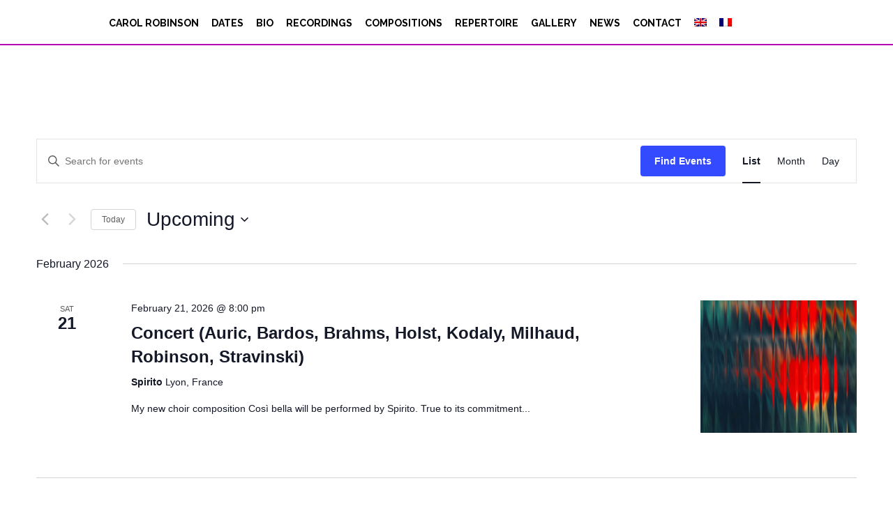

--- FILE ---
content_type: text/css
request_url: https://carolrobinson.net/wp-content/themes/v2.0.3/loom-child/style.css?ver=10e0c0ce1c9a369e8b01b02b8744041a
body_size: 107
content:
/*
Theme Name: Loom Child
Theme URI: 
Description: Child Theme for Loom
Author: <a href="http://www.madeinebor.com" title="Visit author homepage">Tom Rhodes</a>
Author URI: 
Template: loom
Version: 1.0.0
*/

@import url('../loom/style.css');

--- FILE ---
content_type: text/css
request_url: https://carolrobinson.net/wp-content/themes/v2.0.3/loom/style.css
body_size: 125701
content:
/*
Theme Name: Loom
Theme URI: http://www.madeinebor.com
Version: 2.0.3
Description: Loom - A Multipurpose, Responsive WordPress Theme.
Author: Tom Rhodes
Author URI: http://www.madeinebor.com
License: GNU General Public License version 3.0
License URI: http://www.gnu.org/licenses/gpl-3.0.html
Tags: white, custom-background, threaded-comments, translation-ready, custom-menu
*/


/* 

WARNING! DO NOT EDIT THIS FILE!

To make it easy to update your theme, you should not edit the styles in this file. Instead use 
the custom.css file to add your styles. You can copy a style from this file and paste it in 
custom.css and it will override the style in this file. You have been warned! :)

*/
/*-------------------------------------------------------------------------------------------*/

/*-----------------------------------------------------------------------------------*/
/*	RESET
/*-----------------------------------------------------------------------------------*/
*,
*:before,
*:after {
    -webkit-box-sizing: border-box;
    -moz-box-sizing: border-box;
    box-sizing: border-box;
}
:focus {
    outline: 0 !important
}
.fit-vids-style {
    display: none
}
figure {
    margin: 0;
    padding: 0;
}
figure img {
    width: 100%;
    height: auto;
}
iframe {
    border: none
}
::selection {
    background: #fefac7; /* Safari */
    color: #555555;
}
::-moz-selection {
    background: #fefac7; /* Firefox */
    color: #555555;
}
/*-----------------------------------------------------------------------------------*/
/*	PRELOADER
/*-----------------------------------------------------------------------------------*/
#preloader {
    position: fixed;
    top: 0;
    left: 0;
    right: 0;
    bottom: 0;
    background-color: #fefefe;
    z-index: 9999999;
}
#status {
    width: 36px;
    height: 36px;
    position: absolute;
    left: 50%;
    top: 50%;
    margin: -18px 0 0 -18px;
}
.spinner {
    height: 36px;
    width: 36px;
    position: relative;
    -webkit-animation: rotation .8s infinite linear;
    -moz-animation: rotation .8s infinite linear;
    -o-animation: rotation .8s infinite linear;
    animation: rotation .8s infinite linear;
    border-left: 3px solid rgba(26,187,156,.15);
    border-right: 3px solid rgba(26,187,156,.15);
    border-bottom: 3px solid rgba(26,187,156,.15);
    border-top: 3px solid rgba(26,187,156,.8);
    border-radius: 100%;
}
@-webkit-keyframes rotation { 
	from {
	    -webkit-transform: rotate(0deg)
	}
	to {
	    -webkit-transform: rotate(359deg)
	}
}
@-moz-keyframes rotation { 
	from {
	    -moz-transform: rotate(0deg)
	}
	to {
	    -moz-transform: rotate(359deg)
	}
}
@-o-keyframes rotation { 
	from {
	    -o-transform: rotate(0deg)
	}
	to {
	    -o-transform: rotate(359deg)
	}
}
@keyframes rotation { 
	from {
	    transform: rotate(0deg)
	}
	to {
	    transform: rotate(359deg)
	}
}
ul {
    list-style-position: inside
}
/*-----------------------------------------------------------------------------------*/
/*	GENERAL
/*-----------------------------------------------------------------------------------*/
html {
	overflow-x: hidden;
}
body {
    -webkit-font-smoothing: antialiased;
    -webkit-text-size-adjust: 100%;
    font-family: 'Raleway', sans-serif;
	font-style:normal;
	font-weight:normal;
    overflow-x: hidden;
    background-color: #FFF;
    color: black;
    font-size: 13px;
    font-weight: 100;
}
.container {
    padding-right: 0;
    padding-left: 0;
}
body,
li,
address {
    line-height: 24px
	font-style:normal;
	font-weight:normal;
}
input,
button,
select,
textarea {
    font-family: 'Raleway', sans-serif;
    font-size: 12px;
    font-weight: 500;
	
}
p {
    margin: 0px 0 15px
}
a {
    color: #1abb9c;
    -webkit-transition: all 200ms ease-in;
    -o-transition: all 200ms ease-in;
    -moz-transition: all 200ms ease-in;
}
a:hover,
a:focus,
.textwidget a:hover {
    color: #2e2e2e;
    text-decoration: none;
}
footer .textwidget a:hover {
	color: #cacaca;
}
.colored {
    color: #1abb9c
}
h1,
h2,
h3,
h4,
h5,
h6 {
    font-family: 'Raleway', sans-serif;
    margin-top: 0;
    color: #606060;
    margin-bottom: 10px;
    font-weight: 800;
}
h1 {
    font-size: 35px;
    line-height: 40px;
}
h2 {
    font-size: 22px;
    line-height: 28px;
}
h3 {
    font-size: 18px;
    line-height: 22px;
}
h4 {
    font-size: 14px;
    margin-bottom: 8px;
}
h5 {
    font-size: 13px
}
h6 {
    font-size: 12px
}
.page-title {
    margin-bottom: 20px
}
.page-title:after {
    content: '';
    display: block;
    height: 0;
    clear: both;
    visibility: hidden;
}
.page-title h1 {
    font-size: 25px;
    margin: 0;
}
h1.post-title,
h2.post-title {

    font-size: 30px;
    margin-bottom: 40px;
    line-height: 20px;
	font-style: normal;
	font-variant:small-caps;
	font-weight: bold;
	color: #B40486;
	
}
.post-title a {
    color: #606060
}
.post-title a:hover {
    color: #1abb9c
}
.section-title-wrapper {
    text-align: center;
}
.section-title {
    position: relative;
    display: inline-block;
    text-transform: uppercase;
    margin-bottom: 30px;
    font-size: 16px;
}
.section-title:before,
.section-title:after {
    display: inline-block;
    content: "";
    border-bottom: 1px solid #e1e1e1;
    position: absolute;
    width: 80px;
}
.section-title:before {
    left: -100px;
    top: 10px;
}
.section-title:after {
    right: -100px;
    top: 10px;
}
.dark-wrapper .section-title:before,
.dark-wrapper .section-title:after {
    border-color: #d7d7d7
}
.upper {
    text-transform: uppercase
}
.inner {
	
    padding-top: 20px;
    padding-bottom: 70px;
}
.lead {
    font-weight: 300;
    font-size: 30px;
    line-height: 30px;
	font-variant:small-caps!important;
    display: inline;
}
.lead p:last-child {
	margin-bottom: 0;
}
.light-wrapper {
    background: #fefefe
}
.dark-wrapper {
    background: #f5f5f5
}
ul {
    padding: 0 0 0 18px
}
ol {
    padding: 0 0 0 20px
}
ul.circled, 
.widget_categories ul, 
.post-content ul,
aside ul {
    padding: 0;
    list-style: none;
}
ul.circled li:before, 
.widget_categories ul li:before,
.post-content ul li:before,
aside ul li:before {
    content: '\e800';
    font-weight: normal;
    vertical-align: top;
    display: inline-block;
    font-family: 'fontello-circle';
    color: #1abb9c;
    font-size: 0;
    position: relative;
    top: 0;
    left: -7px;
    text-indent: -10px;
}
ul.circled li, 
.widget_categories ul li,
.post-content ul li,
aside li {
	padding-left: 1px;
}
.lead.lite {
    line-height: 38px
}
.lead.lite a {
    color: #656565;
    padding-bottom: 5px;
    border-bottom: 1px solid #1abb9c;
}
.lead.lite a:hover {
    color: #1abb9c
}
.thin {
    width: 70%;
    margin: 0 auto;
}
.dropcap {
    font-weight: 800;
    display: block;
    float: left;
    font-size: 49px;
    padding: 0;
    margin: 0;
    margin: 12px 8px 0 0;
    text-transform: uppercase;
}
hr {
    border: none;
    border-bottom: 1px solid #e1e1e1;
    padding-bottom: 20px;
    margin-bottom: 60px;
}
hr.none {
	margin: 0;
	padding: 0;
}
blockquote {
    border: none;
    padding: 0;
    font-size: 18px;
    line-height: 28px;
    font-weight: 300;
}
blockquote small {
    line-height: inherit;
    color: #9f9f9f;
}
/*-----------------------------------------------------------------------------------*/
/*	FOOTER
/*-----------------------------------------------------------------------------------*/
.footer {
    background: transparent;
    color: #cacaca;
}
.footer a {
    color: black;
	font-weight: bold;
}
.footer a:hover {
    color: black !important;
}
.footer h1,
.footer h2,
.footer h3,
.footer h4,
.footer h5,
.footer h6 {
    color: #f0f0f0
}
.widget-title {
    font-size: 14px;
    margin: 0 0 20px 0;
}
.footer-menu {
    padding: 0;
    margin: 0;
    list-style: none;
}
.footer-menu li {
    display: inline;
    padding-left: 10px;
}
.footer-menu li:before {
    display: inline-block;
    content: "|";
    padding-right: 12px;
}
.footer-menu li:first-child:before {
    display: none
}
.sub-footer {

    background: transparent;
    padding: 0px 0;
}
.sub-footer p {
    padding: 0;
    margin: 0;
}
footer .post-list {
    list-style: none;
    margin: 0;
    padding: 0;
}
footer .post-list li {
    margin-top: 15px;
    padding-top: 14px;
    border-top: 1px solid #4f4f4f;
}
footer .post-list li:first-child {
    margin: 0;
    padding: 0;
    border: 0;
}
footer .post-list li h6 {
    font-size: 14px;
    line-height: 25px;
    font-weight: normal;
    letter-spacing: normal;
    text-transform: none;
    margin: 0;
    color: #cacaca;
}
footer .post-list li em {
    color: #838383;
    font-size: 12px;
    font-style: normal;
}
.tagcloud {
    line-height: 25px
}
.contact-info {
    margin: 0;
    padding: 0;
    list-style: none;
}
.contact-info i {
    margin-right: 7px
}
.footer .contact-info i {
    color: #f0f0f0
}
.footer .widget.single .contact-info li {
    display: inline;
    margin: 0 15px;
}
.footer .section-title {
    color: #e0e0e0
}
.footer .section-title:before,
.footer .section-title:after {
    border-color: #777
}
/*-----------------------------------------------------------------------------------*/
/*	HEADER
/*-----------------------------------------------------------------------------------*/
.navbar-header {
    float: none !important
}
.navbar .container {
    padding: 0;
	text-align: center;
	
}
.navbar {
    margin: 0;
    border-radius: 0;
    border : none;
    position: relative;
    z-index: 8000;
    min-height: inherit;
}
.navbar-brand {
    padding: 0;
    font-weight: 800;
    text-transform: uppercase;
	font-style:bold ;
	font-size:14px;
	font-weight : bold ;
    color: black;
    padding: 20px 14px 0 0;
}
.navbar-brand span {
	padding-top: 0px;
	display: block;
}
.navbar-header {
    background: #f5f5f5;
    padding: 0;
    border-top: 3px solid #414141;
	border-bottom: 2px solid #b404ae;
    -webkit-box-shadow: none;
    -moz-box-shadow: none;
    box-shadow: none;
}
.navbar-collapse {
    width: auto;
    padding: 0;
    border: none;
	background: transparent;
    -webkit-box-shadow: none;
    -moz-box-shadow: none;
    box-shadow: none;
}
.navbar-nav {
    margin: 0 ;
	border-bottom: 1px !important;
	border-bottom-color:black !important;
}
.navbar-nav > li {
    margin-left: 0;
	margin-right: 16px;
}
.navbar-nav > li > a {
    font-size: 14px;
    font-weight: 600;
    text-transform: uppercase;
	font-style:bold;
	font-weight:bold;
    color: black;
    padding: 20px 1px 20px !important ;

}
.nav > li > a:focus {
    background: none;
    color: #656565;
}
.nav > li > a:hover {
    background: none;
    color: #1abb9c;
}
.nav > li.current > a {
    background: none;
    color: #1abb9c;
}
.navbar .dropdown-menu {
    padding: 0;
    margin: 0;
    min-width: 190px;
    background: #414141;
    border: none;
    -webkit-border-radius: 0;
    -moz-border-radius: 0;
    border-radius: 0;
    -webkit-box-shadow: none;
    -moz-box-shadow: none;
    box-shadow: none;
}
.navbar .dropdown-menu li {
    background: transparent;
    border: none;
    border-top: 1px solid rgba(0, 0, 0, 0.13);
}
.navbar .dropdown-menu li:first-child {
    border: none
}
.navbar .dropdown-menu li a {
    padding: 15px ;
    line-height: 1;
    color: black;
    font-size: 10px;
	font-weight:normal;
	font-style:normal ;
    text-transform: uppercase;
	
   
}
.navbar .dropdown-menu li a:hover,
.navbar .dropdown-menu li a.active {
    padding: 15px;
    filter: none;
    line-height: 1;
    background: #414141;
    color: #e9e9e9;
}
.navbar .nav .open > a,
.navbar .nav .open > a:hover,
.navbar .nav .open > a:focus {
    background: none;
    color: #1abb9c;
}
.navbar .nav > li > .dropdown-menu:after {
    display: none
}
.navbar .nav > li > .dropdown-menu:before {
    display: none
}
.navbar .dropdown-menu > li > a:hover,
.navbar .dropdown-menu > li > a:focus,
.navbar .dropdown-submenu:hover > a,
.navbar .dropdown-submenu:focus > a,
.navbar .dropdown-menu > .active > a,
.navbar .dropdown-menu > .active > a:hover,
.navbar .dropdown-menu > .active > a:focus {
    background: none;
    color: #1abb9c;
    filter: progid:DXImageTransform.Microsoft.gradient(enabled = false);
}
.btn.responsive-menu {
    padding: 8px 13px;
    margin: 0;
    display: none;
    font-size: 15px;
}
/*-----------------------------------------------------------------------------------*/
/*	FIXED MENU
/*-----------------------------------------------------------------------------------*/
.offset {
    display: block
}
.navbar.basic.default {
    width: 100%;
    position: absolute;
}
.navbar.basic.fixed {
    position: fixed;
    left: 0;
    padding: 0;
    margin: 0;
    width: 100%;
}
.navbar.basic.fixed .navbar-header {
    background: rgba(245,245,245,0.94);
    -webkit-box-shadow: 0 1px 0 rgba(0,0,0,0.11);
    -moz-box-shadow: 0 1px 0 rgba(0,0,0,0.11);
    box-shadow: 0 O 0 rgba(0,0,0,0.11);
}
.navbar.basic.fixed .navbar-brand {
    padding-top: 14px
}
.navbar-brand img {
	max-height: 55px;
}
.navbar.basic.fixed .navbar-brand span {
	padding-top: 5px;
	display: block;
}
.navbar.basic.fixed .navbar-brand img {
    height: 30px;
    width: auto;
}
.navbar.basic.fixed .navbar-nav > li > a {
    padding: 10px 7px
}
.navbar.basic .navbar-collapse {
    max-height: inherit
}
/*-----------------------------------------------------------------------------------*/
/*	DIVIDERS
/*-----------------------------------------------------------------------------------*/
.divide0 {
    width: 100%;
    height: 0px;
}
.divide2 {
    width: 100%;
    height: 2px;
}
.divide3 {
    width: 100%;
    height: 3px;
}
.divide5 {
    width: 100%;
    height: 5px;
}
.divide10 {
    width: 100%;
    height: 10px;
}
.divide15 {
    width: 100%;
    height: 15px;
}
.divide20 {
    width: 100%;
    height: 20px;
}
.divide25 {
    width: 100%;
    height: 25px;
}
.divide30 {
    width: 100%;
    height: 30px;
}
.divide35 {
    width: 100%;
    height: 35px;
}
.divide40 {
    width: 100%;
    height: 40px;
}
.divide45 {
    width: 100%;
    height: 40px;
}
.divide50 {
    width: 100%;
    height: 50px;
}
.divide55 {
    width: 100%;
    height: 55px;
}
.divide60 {
    width: 100%;
    height: 60px;
}
.divide65 {
    width: 100%;
    height: 65px;
}
.divide70 {
    width: 100%;
    height: 70px;
}
.divide75 {
    width: 100%;
    height: 75px;
}
.divide80 {
    width: 100%;
    height: 80px;
}
.divide85 {
    width: 100%;
    height: 85px;
}
.rm0 {
    margin-right: 0px
}
.rm1 {
    margin-right: 1px
}
.rm2 {
    margin-right: 2px
}
.rm5 {
    margin-right: 5px
}
.rm10 {
    margin-right: 10px
}
.rm15 {
    margin-right: 15px
}
.rm20 {
    margin-right: 20px
}
.rm25 {
    margin-right: 25px
}
.rm30 {
    margin-right: 30px
}
.rm40 {
    margin-right: 40px
}
.rm50 {
    margin-right: 50px
}
.lm0 {
    margin-left: 0px
}
.lm1 {
    margin-left: 1px
}
.lm5 {
    margin-left: 5px
}
.lm7 {
    margin-left: 7px
}
.lm10 {
    margin-left: 10px
}
.lm15 {
    margin-left: 15px
}
.lm20 {
    margin-left: 20px
}
.lm25 {
    margin-left: 25px
}
.lm30 {
    margin-left: 25px
}
.lm40 {
    margin-left: 40px
}
.rp5 {
    padding-right: 5px
}
.rp10 {
    padding-right: 10px
}
.rp15 {
    padding-right: 15px
}
.rp20 {
    padding-right: 20px
}
.rp30 {
    padding-right: 30px
}
.rp50 {
    padding-right: 50px
}
.lp0 {
    padding-left: 0px
}
.lp10 {
    padding-left: 10px
}
.lp20 {
    padding-left: 20px
}
.lp30 {
    padding-left: 0px
}
.tp0 {
    padding-top: 0 !important
}
.tp3 {
    padding-top: 3px
}
.tp5 {
    padding-top: 5px
}
.tp10 {
    padding-top: 10px
}
.tp20 {
    padding-top: 20px
}
.tp30 {
    padding-top: 30px
}
.tm4 {
    margin-top: 4px
}
.tm5 {
    margin-top: 5px
}
.tm7 {
    margin-top: 7px
}
.tm10 {
    margin-top: 10px
}
.tm15 {
    margin-top: 15px
}
.tm20 {
    margin-top: 20px
}
.mbm1 {
    margin-bottom: -1px
}
.bp0 {
    padding-bottom: 0 !important
}
.bp10 {
    padding-bottom: 10px !important
}
.bm0 {
    margin-bottom: 0 !important
}
.bm5 {
    margin-bottom: 5px !important
}
.bm10 {
    margin-bottom: 10px !important
}
.bm15 {
    margin-bottom: 15px !important
}
.bm20 {
    margin-bottom: 20px !important
}
.bm30 {
    margin-bottom: 30px !important
}
.bm50 {
    margin-bottom: 50px !important
}
.bp50 {
    padding-bottom: 50px !important
}
/*-----------------------------------------------------------------------------------*/
/*	BUTTON
/*-----------------------------------------------------------------------------------*/
.btn,
.parallax .btn-submit,
.btn-submit,
input[type="submit"],
.bonfire-slideout-content input[type="submit"],
input[type="button"],
.woocommerce .button,
.added_to_cart,
.woocommerce .price {
    color: #fff !important;
    background: #1abb9c;
    margin-bottom: 10px;
    margin-right: 4px;
    padding: 11px 20px 10px 20px;
    font-weight: 800;
    font-size: 13px;
    text-shadow: none;
    border: none;
    -webkit-border-radius: 0;
    border-radius: 0;
    text-transform: uppercase;
    -webkit-transition: all 200ms ease-in;
    -o-transition: all 200ms ease-in;
    -moz-transition: all 200ms ease-in;
    -webkit-box-shadow: none;
    -moz-box-shadow: none;
    box-shadow: none;
    display: inline-block;
    letter-spacing: 1px;
}
.btn-large {
    padding: 13px 23px 13px 23px
}
.btn.btn-green {
    background: #1abb9c
}
.btn.btn-blue {
    background: #3f8dbf
}
.btn.btn-red {
    background: #e8554e
}
.btn.btn-orange {
    background: #ee7757
}
.btn.btn-purple {
    background: #9b59b6
}
.btn.btn-pink {
    background: #d487be
}
.btn.btn-gray {
    background: #95a5a6
}
.btn:hover,
.btn:focus,
.btn:active,
.btn.active,
.parallax .btn-submit:hover,
input[type="submit"]:hover,
.bonfire-slideout-content input[type="submit"]:hover,
input[type="button"]:hover,
input[type="submit"]:hover,
.woocommerce .button:hover,
.added_to_cart:hover {
    background: #17a78b;
    color: #fff !important;
    -webkit-transition: all 200ms ease-in;
    -o-transition: all 200ms ease-in;
    -moz-transition: all 200ms ease-in;
    -webkit-box-shadow: none;
    -moz-box-shadow: none;
    box-shadow: none;
}
.btn-green:hover,
.btn-green:focus,
.btn-green:active,
.btn-green.active {
    background: #17a78b !important
}
.btn-blue:hover,
.btn-blue:focus,
.btn-blue:active,
.btn-blue.active {
    background: #387eaa !important
}
.btn-red:hover,
.btn-red:focus,
.btn-red:active,
.btn-red.active {
    background: #cf4c45 !important
}
.btn-orange:hover,
.btn-orange:focus,
.btn-orange:active,
.btn-orange.active {
    background: #d96c4f !important
}
.btn-purple:hover,
.btn-purple:focus,
.btn-purple:active,
.btn-purple.active {
    background: #8a4fa2 !important
}
.btn-pink:hover,
.btn-pink:focus,
.btn-pink:active,
.btn-pink.active {
    background: #bd78a9 !important
}
.btn-gray:hover,
.btn-gray:focus,
.btn-gray:active,
.btn-gray.active {
    background: #859394 !important
}
.color-wrapper .btn {
    background: #FFF !important;
    color: #616161 !important;
}
.color-wrapper .btn:hover {
    background: #e9e9e9 !important
}
.share .btn {
    background: none;
    padding: 8px 17px;
}
.share .btn:hover {
    color: #FFF !important
}
.btn.share-facebook {
    color: #3d5b9b !important;
    border: 1px solid #3d5b9b !important;
}
.btn.share-facebook:hover {
    background: #334c8e !important;
    border: 1px solid #334c8e !important;
}
.btn.share-twitter {
    color: #5aa8cd !important;
    border: 1px solid #5aa8cd !important;
}
.btn.share-twitter:hover {
    background: #499ac8 !important;
    border: 1px solid #499ac8 !important;
}
.btn.share-googleplus {
    color: #3b3b3b !important;
    border: 1px solid #3b3b3b !important;
}
.btn.share-googleplus:hover {
    background: #2e2e2e!important;
    border: 1px solid #2e2e2e !important;
}
.btn.share-pinterest {
    color: #c53942 !important;
    border: 1px solid #c53942 !important;
}
.btn.share-pinterest:hover {
    background: #bc2d32 !important;
    border: 1px solid #bc2d32 !important;
}
input[type="submit"],
.bonfire-slideout-content input[type="submit"]:hover,
input[type="button"] {
	width: auto;
	text-shadow: none;
}
/*-----------------------------------------------------------------------------------*/
/*	SOCIAL ICONS
/*-----------------------------------------------------------------------------------*/
.social {
    padding: 0;
    margin: 0;
    font-size: 0;
    height: 28px;
}
.image-caption .social {
    height: 33px
}
.social li {
    display: inline-block;
    font-family: 'fontello-social';
    margin-right: 5px;
}
.footer .widget.single .social li {
    margin: 0 3px
}
.text-center .social li {
    margin: 0 2px
}
.social li a {
    display: table
}
.social li a i {
    text-align: center;
    display: table-cell;
    vertical-align: middle;
    color: #aaa;
    background: none;
    border: 1px solid #aaa;
    width: 28px;
    height: 28px !important;
    line-height: 1;
    font-size: 12px;
    -webkit-transition: all 200ms ease-in;
    -o-transition: all 200ms ease-in;
    -moz-transition: all 200ms ease-in;
}
.social .icon-s-pinterest {
    border-color: #d8545d;
    color: #d8545d;
}
.social .icon-s-rss {
    border-color: #faaa5e;
    color: #faaa5e;
}
.social .icon-s-facebook {
    border-color: #677fb5;
    color: #677fb5;
}
.social .icon-s-twitter {
    border-color: #70c2e9;
    color: #70c2e9;
}
.social .icon-s-flickr {
    border-color: #ff3ba4;
    color: #ff3ba4;
}
.social .icon-s-dribbble {
    border-color: #e299c2;
    color: #e299c2;
}
.social .icon-s-behance {
    border-color: #42a9fb;
    color: #42a9fb;
}
.social .icon-s-linkedin {
    border-color: #3daccf;
    color: #3daccf;
}
.social .icon-s-vimeo {
    border-color: #42b5d4;
    color: #42b5d4;
}
.social .icon-s-youtube {
    border-color: #d5615c;
    color: #d5615c;
}
.social .icon-s-skype {
    border-color: #5ecbf3;
    color: #5ecbf3;
}
.social .icon-s-tumblr {
    border-color: #829fb9;
    color: #829fb9;
}
.social .icon-s-delicious {
    border-color: #6194dc;
    color: #6194dc;
}
.social .icon-s-500px {
    border-color: #3bbbe6;
    color: #3bbbe6;
}
.social .icon-s-grooveshark {
    border-color: #f88e3b;
    color: #f88e3b;
}
.social .icon-s-forrst {
    border-color: #5f9864;
    color: #5f9864;
}
.social .icon-s-digg {
    border-color: #507faa;
    color: #507faa;
}
.social .icon-s-blogger {
    border-color: #fd893f;
    color: #fd893f;
}
.social .icon-s-klout {
    border-color: #e16747;
    color: #e16747;
}
.social .icon-s-dropbox {
    border-color: #6ba3c5;
    color: #6ba3c5;
}
.social .icon-s-github {
    border-color: #6c93bb;
    color: #6c93bb;
}
.social .icon-s-songkick {
    border-color: #ff3b60;
    color: #ff3b60;
}
.social .icon-s-posterous {
    border-color: #efd57c;
    color: #efd57c;
}
.social .icon-s-appnet {
    border-color: #3daad5;
    color: #3daad5;
}
.social .icon-s-gplus {
    border-color: #bc7067;
    color: #bc7067;
}
.social .icon-s-stumbleupon {
    border-color: #f07356;
    color: #f07356;
}
.social .icon-s-lastfm {
    border-color: #cd443d;
    color: #cd443d;
}
.social .icon-s-spotify {
    border-color: #9acf48;
    color: #9acf48;
}
.social .icon-s-instagram {
    border-color: #b99682;
    color: #b99682;
}
.social .icon-s-evernote {
    border-color: #9fdc82;
    color: #9fdc82;
}
.social .icon-s-paypal {
    border-color: #5b85a8;
    color: #5b85a8;
}
.social .icon-s-picasa {
    border-color: #b088c1;
    color: #b088c1;
}
.social .icon-s-soundcloud {
    border-color: #ff8b45;
    color: #ff8b45;
}
.social a:hover .icon-s-pinterest {
    background-color: #d8545d
}
.social a:hover .icon-s-rss {
    background-color: #faaa5e
}
.social a:hover .icon-s-facebook {
    background-color: #677fb5
}
.social a:hover .icon-s-twitter {
    background-color: #70c2e9
}
.social a:hover .icon-s-flickr {
    background-color: #ff3ba4
}
.social a:hover .icon-s-dribbble {
    background-color: #e299c2
}
.social a:hover .icon-s-behance {
    background-color: #42a9fb
}
.social a:hover .icon-s-linkedin {
    background-color: #3daccf
}
.social a:hover .icon-s-vimeo {
    background-color: #42b5d4
}
.social a:hover .icon-s-youtube {
    background-color: #d5615c
}
.social a:hover .icon-s-skype {
    background-color: #5ecbf3
}
.social a:hover .icon-s-tumblr {
    background-color: #829fb9
}
.social a:hover .icon-s-delicious {
    background-color: #6194dc
}
.social a:hover .icon-s-500px {
    background-color: #3bbbe6
}
.social a:hover .icon-s-grooveshark {
    background-color: #f88e3b
}
.social a:hover .icon-s-forrst {
    background-color: #5f9864
}
.social a:hover .icon-s-digg {
    background-color: #507faa
}
.social a:hover .icon-s-blogger {
    background-color: #fd893f
}
.social a:hover .icon-s-klout {
    background-color: #e16747
}
.social a:hover .icon-s-dropbox {
    background-color: #6ba3c5
}
.social a:hover .icon-s-github {
    background-color: #6c93bb
}
.social a:hover .icon-s-songkick {
    background-color: #ff3b60
}
.social a:hover .icon-s-posterous {
    background-color: #efd57c
}
.social a:hover .icon-s-appnet {
    background-color: #3daad5
}
.social a:hover .icon-s-gplus {
    background-color: #bc7067
}
.social a:hover .icon-s-stumbleupon {
    background-color: #f07356
}
.social a:hover .icon-s-lastfm {
    background-color: #cd443d
}
.social a:hover .icon-s-spotify {
    background-color: #9acf48
}
.social a:hover .icon-s-instagram {
    background-color: #b99682
}
.social a:hover .icon-s-evernote {
    background-color: #9fdc82
}
.social a:hover .icon-s-paypal {
    background-color: #5b85a8
}
.social a:hover .icon-s-picasa {
    background-color: #b088c1
}
.social a:hover .icon-s-soundcloud {
    background-color: #ff8b45
}
.social a:hover a:hover i {
    background-color: #FFF
}
.social a:hover i {
    color: #FFF
}
.footer .social li a:hover i {
    color: #FFF
}
/*-----------------------------------------------------------------------------------*/
/*	FORMS
/*-----------------------------------------------------------------------------------*/
.forms {
    position: relative;
    padding: 0;
    width: 100%;
}
.form-container .response {
    display: none
}
.forms ol {
    margin: 0;
    padding: 0;
}
.forms ol li {
    line-height: auto;
    list-style: none;
}
.forms li.hidden-row {
    display: none
}
input,
textarea,
.uneditable-input {
    width: 100%
}
select,
textarea,
input[type="text"],
input[type="password"],
input[type="datetime"],
input[type="datetime-local"],
input[type="date"],
input[type="month"],
input[type="time"],
input[type="week"],
input[type="number"],
input[type="email"],
input[type="url"],
input[type="search"],
input[type="tel"],
input[type="color"],
.uneditable-input {
    display: inline-block;
    -webkit-font-smoothing: antialiased;
    -webkit-text-size-adjust: 100%;
    height: 40px;
    padding: 0 10px;
    margin-bottom: 15px;
    font-size: 14px;
    line-height: 25px;
    color: #737373;
    border: 1px solid #e1e1e1;
    resize: none;
    vertical-align: middle;
    -webkit-box-shadow: none;
    -moz-box-shadow: none;
    box-shadow: none;
    background: none;
    -webkit-border-radius: 0;
    border-radius: 0;
    -webkit-transition: all 200ms ease-in;
    -o-transition: all 200ms ease-in;
    -moz-transition: all 200ms ease-in;
}
textarea:focus,
input[type="text"]:focus,
input[type="password"]:focus,
input[type="datetime"]:focus,
input[type="datetime-local"]:focus,
input[type="date"]:focus,
input[type="month"]:focus,
input[type="time"]:focus,
input[type="week"]:focus,
input[type="number"]:focus,
input[type="email"]:focus,
input[type="url"]:focus,
input[type="search"]:focus,
input[type="tel"]:focus,
input[type="color"]:focus,
.uneditable-input:focus {
    border: 1px solid #c1c1c1;
    background: none;
    -webkit-box-shadow: none;
    -moz-box-shadow: none;
    box-shadow: none;
}
textarea {
    height: 100%;
    padding: 5px 10px;
    margin-bottom: 15px;
    min-height: 150px;
    resize: vertical;
}
.btn-submit {
    -webkit-font-smoothing: antialiased;
    -webkit-text-size-adjust: 100%;
    width: auto;
}
.forms li.error input,
.forms li.error textarea {
    border: 1px solid #b54d4d
}
.forms span.error {
    display: none
}
.forms .button-row span.error {
    padding: 0;
    display: none;
}
.forms .button-row p.forgot {
    padding: 6px 0 0 10px;
    overflow: hidden;
    display: inline-block;
}
.forms label {
    display: block;
    float: left;
    width: 95px;
    padding-top: 7px;
    font-size: 13px;
    clear: both;
}
.comment-form div label {
    position: absolute;
    top: 0;
    left: 0;
}
.form-container:after {
    content: '';
    display: block;
    height: 0;
    clear: both;
    visibility: hidden;
}
.searchform {
    position: relative
}
.searchform .btn {
    position: absolute;
    top: 0;
    right: -5px;
    height: 40px !important;
    font-weight: 800 !important;
    font-size: 12px !important;
    padding: 0 15px !important;
}
/*-----------------------------------------------------------------------------------*/
/*	MAILCHIMP
/*-----------------------------------------------------------------------------------*/
.widget_ns_mailchimp form {
    background: none;
    font-family: 'Raleway', sans-serif;
}
.widget_ns_mailchimp form {
    position: relative;
    margin: 0 auto;
}
.widget_ns_mailchimp input[type="text"] {
    background: none;
    border: 1px solid #4f4f4f;
    height: 40px;
    color: #737373;
}
footer .widget_ns_mailchimp input[type="text"] {
	color: #cacaca;
}
aside .widget_ns_mailchimp input[type="text"]{
	border: 1px solid #e1e1e1;
}
.widget_ns_mailchimp form input[type="text"]:focus {
    background: none;
    border: 1px solid #636363;
}
aside .widget_ns_mailchimp form input[type="text"]:focus {
    background: none;
    border: 1px solid #c1c1c1;
}
.widget_ns_mailchimp form input[type="submit"] {
    position: absolute;
    right: 0;
    bottom: 0;
    color: #FFF;
    margin: 0;
    height: 40px;
    padding: 0 15px;
    color: #fff;
    background: #1abb9c;
    font-weight: 800;
    font-size: 12px;
    -webkit-border-radius: 0;
    border-radius: 0;
    text-transform: uppercase;
    letter-spacing: 2px;
    min-width: inherit;
    width: auto;
    border: 0;
}
.widget_ns_mailchimp form input[type="text"] {
    display: block;
    padding: 8px 0;
    margin: 0;
    text-indent: 10px;
    width: 100%;
    min-width: 130px;
}
.widget_ns_mailchimp form {
    padding: 0
}
::-webkit-input-placeholder {
    color: #737373 !important
}
:-moz-placeholder {
    color: #737373 !important
}
::-moz-placeholder {
    color: #737373 !important
}
:-ms-input-placeholder {
    color: #737373 !important
}
input:focus::-webkit-input-placeholder {
    color: transparent !important
}
input:focus:-moz-placeholder {
    color: transparent !important
}
input:focus::-moz-placeholder {
    color: transparent !important
}
input:focus:-ms-input-placeholder {
    color: transparent !important
}
/*-----------------------------------------------------------------------------------*/
/*	ISOTOPE PORTFOLIO GRID
/*-----------------------------------------------------------------------------------*/
.full-portfolio {
    overflow: hidden
}
.full-portfolio .items {
    width: 100%;
    clear: both;
    margin: 0;
    padding: 0;
    list-style: none;
}
.full-portfolio .items li {
    float: left;
    position: relative;
    background: none;
    padding: 0;
    width: 16.666666667%;
}
.full-portfolio .items li img {
    display: block;
    /*position: relative;*/
    width: 100%;
    height: auto;
    -ms-filter: "progid:DXImageTransform.Microsoft.Alpha(Opacity=80)";
    -moz-opacity: 0.8;
    -khtml-opacity: 0.8;
    opacity: 0.8;
}
.full-portfolio .items:after {
    content: '';
    display: block;
    height: 0;
    clear: both;
    visibility: hidden;
}
.fix-portfolio .items {
    list-style: none
}
.fix-portfolio .items {
    margin: 0;
    *zoom: 1;
    padding: 0;
}
.fix-portfolio .items:before,
.fix-portfolio .items:after {
    display: table;
    content: "";
    line-height: 0;
}
.fix-portfolio .items:after {
    clear: both
}
.fix-portfolio .items li {
    float: left;
    min-height: 1px;
    position: relative;
}
.fix-portfolio .items.col4,
.fix-portfolio .items.col3 {
    margin-left: -8px;
    margin-bottom: -8px;
}
.fix-portfolio .items.col4 li {
    width: 316px;
    margin-left: 8px;
    margin-bottom: 8px;
}
.fix-portfolio .items.col3 li {
    width: 316px;
    margin-left: 8px;
    margin-bottom: 8px;
}
.fix-portfolio .items li img {
    display: block;
    width: 100%;
}
.filter {
    padding: 0;
    font-size: 0;
    margin-bottom: 20px;
}
.filter li {
    display: inline;
    color: #656565;
    line-height: 50px;
}
.filter.text-center li {
    display: inline-block;
}
.filter li a {
    color: #656565;
    padding: 0px 23px;
    border: 1px solid #dbdbdb;
    margin-left: -1px;
    font-size: 12px;
    font-weight: 800;
    text-transform: uppercase;
    line-height: 42px;
    display: inline-block;
}
.filter li a:hover {
    color: #1abb9c
}
.filter li a.active {
    color: #1abb9c;
    background: #f5f5f5;
}
.filter li:first-child a {
    border-left: 1px solid #dbdbdb
}
.item-details {
    list-style: none;
    padding: 0;
    margin: 0;
}
.item-details li {
    margin-top: 9px;
    padding-top: 10px;
    border-top: 1px solid #e1e1e1;
}
.item-details li:first-child {
    padding: 0;
    margin: 0;
    border: none;
}
.item-details li span {
    font-weight: 800;
    color: #616161;
    margin-right: 5px;
}
/*-----------------------------------------------------------------------------------*/
/*	TOOLTIP
/*-----------------------------------------------------------------------------------*/
.tooltip-inner {
    color: #fff;
    background-color: #1abb9c;
    padding: 5px 12px;
}
.tooltip.top .tooltip-arrow,
.tooltip.top-left .tooltip-arrow,
.tooltip.top-right .tooltip-arrow {
    border-top-color: #1abb9c
}
.tooltip.right .tooltip-arrow {
    border-right-color: #1abb9c
}
.tooltip.left .tooltip-arrow {
    border-left-color: #1abb9c
}
.tooltip.bottom .tooltip-arrow,
.tooltip.bottom-left .tooltip-arrow,
.tooltip.bottom-right .tooltip-arrow {
    border-bottom-color: #1abb9c
}
/*-----------------------------------------------------------------------------------*/
/*	OVERLAY
/*-----------------------------------------------------------------------------------*/
figure {
    display: block;
    overflow: hidden;
    position: relative;
}
.items li figure img {
    display: block;
    width: 100%;
}
figure li a,
figure li a img {
    display: block;
    position: relative;
}
figure img {
    display: block;
    max-width: 100%;
    -webkit-backface-visibility: hidden;
    -o-transition: all 0.3s ease-out;
    -ms-transition: all 0.3s ease-out;
    -moz-transition: all 0.3s ease-out;
    -webkit-transition: all 0.3s ease-out;
    transition: all 0.3s ease-out;
}
figure a:hover img {
    -o-transform: scale(1.1);
    -ms-transform: scale(1.1);
    -moz-transform: scale(1.1);
    -webkit-transform: scale(1.1);
    transform: scale(1.1);
}
figure a .text-overlay {
    opacity: 0;
    filter: progid:DXImageTransform.Microsoft.Alpha(Opacity=0);
    -MS-filter: "progid:DXImageTransform.Microsoft.Alpha(Opacity=0)";
    height: 100%;
    position: absolute;
    text-decoration: none;
    width: 100%;
    z-index: 100;
    padding: 20px;
    background: #222;
    background: rgba(53,53,53,0.93);
    -webkit-transition: all 0.4s;
    -moz-transition: all 0.4s;
    -o-transition: all 0.4s;
    transition: all 0.4s;
}
figure a:hover .text-overlay {
    opacity: 1;
    filter: progid:DXImageTransform.Microsoft.Alpha(Opacity=100);
    -MS-filter: "progid:DXImageTransform.Microsoft.Alpha(Opacity=100)";
}
figure a .text-overlay:before {
    content: "";
    display: block;
    position: absolute;
    z-index: -1;
    top: 10px;
    left: 10px;
    right: 10px;
    bottom: 10px;
    border: 1px solid rgba(255,255,255,0.2);
}
figure a .text-overlay .info {
    text-align: center;
    top: 50%;
    width: 100%;
    left: 0;
    position: absolute;
    margin-top: -11px;
    color: #d4d4d4;
    font-size: 14px;
    font-weight: 500;
    text-transform: uppercase;
}
.icon-overlay {
    display: block;
    overflow: hidden;
    position: relative;
}
.icon-overlay img {
    display: block;
    max-width: 100%;
    -webkit-backface-visibility: hidden;
    -o-transition: all 0.3s ease-out;
    -ms-transition: all 0.3s ease-out;
    -moz-transition: all 0.3s ease-out;
    -webkit-transition: all 0.3s ease-out;
    transition: all 0.3s ease-out;
}
.icon-overlay a:hover img {
    -o-transform: scale(1.2);
    -ms-transform: scale(1.2);
    -moz-transform: scale(1.2);
    -webkit-transform: scale(1.2);
    transform: scale(1.2);
}
.icon-overlay a .icn-more {
    opacity: 0;
    filter: progid:DXImageTransform.Microsoft.Alpha(Opacity=0);
    -MS-filter: "progid:DXImageTransform.Microsoft.Alpha(Opacity=0)";
    height: 100%;
    position: absolute;
    text-decoration: none;
    width: 100%;
    z-index: 100;
    background: #222;
    background: rgba(53,53,53,0.93);
    overflow: hidden;
    -webkit-transition: all 0.25s;
    -moz-transition: all 0.25s;
    -o-transition: all 0.25s;
    transition: all 0.25s;
}
.icon-overlay a:hover .icn-more {
    opacity: 1;
    filter: progid:DXImageTransform.Microsoft.Alpha(Opacity=100);
    -MS-filter: "progid:DXImageTransform.Microsoft.Alpha(Opacity=100)";
}
.icon-overlay a .icn-more:before {
    font-family: 'fontello';
    font-style: normal;
    font-weight: normal;
    speak: none;
    display: inline-block;
    text-decoration: inherit;
    position: absolute;
    text-align: center;
    content: '\f517';
    line-height: 1;
    color: #FFF;
    top: 50%;
    left: 50%;
    z-index: 2;
    font-size: 15px;
    top: 50%;
    margin: -8px 0 0 -6px;
    -webkit-transform: translateY(-20px);
    -moz-transform: translateY(-20px);
    -ms-transform: translateY(-20px);
    -o-transform: translateY(-20px);
    transform: translateY(-20px);
    -webkit-transition: -webkit-transform 0.25s ease-in-out;
    -moz-transition: -moz-transform 0.25s ease-in-out;
    -o-transition: -o-transform 0.25s ease-in-out;
    transition: transform 0.25s ease-in-out;
}
.icon-overlay a:hover .icn-more:before {
    -webkit-transform: translateY(0px);
    -moz-transform: translateY(0px);
    -ms-transform: translateY(0px);
    -o-transform: translateY(0px);
    transform: translateY(0px);
}
.icon-overlay a:hover .icn-more:before {
    top: 50%!important
}
/*-----------------------------------------------------------------------------------*/
/*	COLUMN SERVICES
/*-----------------------------------------------------------------------------------*/
.services-1 i {
    font-size: 60px;
    color: #acacac;
}
.services-1 .col-wrapper {
    border: 1px solid #e1e1e1;
    padding: 40px 20px 25px;
    position: relative;
    -webkit-transition: all 200ms ease-in;
    -o-transition: all 200ms ease-in;
    -moz-transition: all 200ms ease-in;
}
.services-1 .col-wrapper:before {
    content: "";
    display: block;
    position: absolute;
    z-index: 1;
    top: 3px;
    left: 3px;
    right: 3px;
    bottom: 3px;
    border: 1px solid #e1e1e1;
    -webkit-transition: all 200ms ease-in;
    -o-transition: all 200ms ease-in;
    -moz-transition: all 200ms ease-in;
    pointer-events: none;
}
.services-1 .col-wrapper:hover,
.services-1 .col-wrapper:hover:before {
    border-color: #1abb9c
}
/*-----------------------------------------------------------------------------------*/
/*	COLUMN SERVICES 2
/*-----------------------------------------------------------------------------------*/
.services-2 {
    text-align: left
}
.services-2 .icon {
    display: table
}
.services-2  .icon {
    float: left;
    margin-right: 15px;
}
.services-2 .text {
    overflow: hidden
}
.services-2 .icon i.icn {
    color: #737373;
    line-height: 1;
    font-size: 35px;
    text-transform: uppercase;
    -webkit-transition: all 200ms ease-in;
    -o-transition: all 200ms ease-in;
    -moz-transition: all 200ms ease-in;
}
/*-----------------------------------------------------------------------------------*/
/*	COLUMN SERVICES 3
/*-----------------------------------------------------------------------------------*/
.services-3 .icon {
    display: table;
    margin: 0 auto 15px;
    position: relative;
}
.services-3 .icon i.icn {
    text-align: center;
    display: table-cell;
    vertical-align: middle;
    width: 90px;
    height: 90px;
    -webkit-border-radius: 50%;
    border-radius: 50%;
    color: #1abb9c;
    border: 2px solid #1abb9c;
    line-height: 0;
    font-size: 45px;
    text-transform: uppercase;
    -webkit-transition: all 200ms ease-in;
    -o-transition: all 200ms ease-in;
    -moz-transition: all 200ms ease-in;
}
.services-3 .col:hover i.icn {
    background-color: #1abb9c;
    color: #FFF;
}
.services-3 .icon:before {
    content: "";
    display: inline-block;
    border-bottom: 1px solid #777;
    width: 100%;
    height: 0px;
    position: absolute;
    top: 45px;
    left: -120%;
}
.services-3 .icon:after {
    content: "";
    display: inline-block;
    border-bottom: 1px solid #777;
    width: 100%;
    height: 0px;
    position: absolute;
    top: 45px;
    right: -120%;
}
.services-3 .col:first-child .icon:before,
.services-3 .col:last-child .icon:after {
    display: none
}
/*-----------------------------------------------------------------------------------*/
/*	ACCORDION / TOGGLE
/*-----------------------------------------------------------------------------------*/
.panel-group .panel {
    margin-bottom: 10px;
    background: none;
    border: none;
    border-radius: 0;
    -webkit-box-shadow: none;
    box-shadow: none;
}
.panel-heading {
    padding: 0;
    background: none !important;
    border: 0 !important;
}
.panel-heading .panel-title {
    color: #656565;
    font-size: 13px;
    font-weight: 800;
    border: 1px solid #dbdbdb;
    text-transform: uppercase;
}
.panel-title > a {
    display: block;
    color: #656565;
    padding: 13px 15px;
}
.panel-title > a:hover {
    color: #1abb9c
}
.panel-default > .panel-heading + .panel-collapse .panel-body {
    border: 0
}
.panel-default > .panel-heading + .panel-collapse {
    border: 1px solid #dbdbdb;
    border-top: none;
}
/*-----------------------------------------------------------------------------------*/
/*	PROGRESS BAR
/*-----------------------------------------------------------------------------------*/
.progress-list {
    margin: 0;
    padding: 0;
    list-style: none;
}
.progress-list p {
    margin-bottom: 5px
}
.progress-list li {
    margin-bottom: 20px
}
.progress-list li em {
    padding-left: 8px;
    color: #1abb9c;
    font-style: normal;
}
.progress-list li em:before {
    content: "-";
    padding-right: 10px;
    display: inline-block;
}
.progress.plain {
    height: 15px;
    margin-bottom: 0;
    filter: progid:DXImageTransform.Microsoft.gradient(enabled = false);
    background: none;
    border: 1px solid #1abb9c;
    -webkit-border-radius: 0;
    border-radius: 0;
    -webkit-box-shadow: none;
    -moz-box-shadow: none;
    box-shadow: none;
}
.progress.plain .bar {
    float: left;
    filter: progid:DXImageTransform.Microsoft.gradient(enabled = false);
    width: 0;
    height: 100%;
    font-size: 12px;
    color: #ffffff;
    text-align: center;
    text-shadow: none;
    background: #1abb9c;
    -webkit-border-radius: 0;
    border-radius: 0;
    -webkit-box-shadow: none;
    -moz-box-shadow: none;
    box-shadow: none;
}
/*-----------------------------------------------------------------------------------*/
/*	OWL CAROUSEL
/*-----------------------------------------------------------------------------------*/
.owlcarousel {
    display: none
}
.carousel-th .item {
    margin: 0 10px 1px 10px
}
.carousel-th .image-caption,
.grid-blog .image-caption,
.team-grid .image-caption {
    margin-top: 20px
}
.carousel-th .post-title,
.grid-blog .post-title {
    margin: 0 0 5px 0
}
.owl-blog .post-title,
.grid-blog .post-title {
    font-size: 16px
}
.meta,
.more {
    font-size: 12px
}
.meta {
    color: #9f9f9f
}
.carousel-th .meta,
.grid-blog .meta {
    margin-bottom: 5px
}
.owl-portfolio .meta {
    margin-bottom: 10px
}
.related .meta {
    border: none;
    padding: 0;
    margin: 0;
}
.meta:after {
    content: '';
    display: block;
    height: 0;
    clear: both;
    visibility: hidden;
}
.owl-blog .meta span:before,
.grid-blog .meta span:before,
.classic-blog .meta span:before,
#comments .meta span:before {
    display: inline-block;
    content: "|";
    padding: 0 7px 0 4px;
    color: #9f9f9f;
}
.owl-blog .meta span:first-child:before,
.grid-blog .meta span:first-child:before,
.classic-blog .meta span:first-child:before,
#comments .meta span:first-child:before {
    display: none;
    padding: 0;
}
.meta.tags a {
    color: #9f9f9f
}
.meta.tags a:hover {
    color: #1abb9c
}
.meta.tags a:before {
    content: "#";
    display: inline-block;
}
.date-wrapper {
	display : none;
    text-align: center;
    border: 1px solid #b1b1b1;
    width: 46px;
    padding: 4px 0 7px 0;
    line-height: 1;
    font-weight: 500;
    float: left;
    margin-right: 15px;
    overflow: hidden;
    margin-bottom: 5px;
}
.date-wrapper .day {
    font-size: 20px;
    margin-bottom: 1px;
}
.date-wrapper .month {
    font-size: 12px;
    text-transform: uppercase;
}
.owl-carousel {
    position: relative
}
.owl-carousel .owl-controls {
    display: none !important;
    position: absolute;
    width: 100%;
    height: 100%;
    top: 0;
    pointer-events: none;
    -webkit-transition: all 200ms ease-in;
    -o-transition: all 200ms ease-in;
    -moz-transition: all 200ms ease-in;
}
.owl-carousel .owl-controls .owl-prev {
    position: absolute;
    top: 115px;
    left: -50px;
    pointer-events: auto;
}
.owl-carousel .owl-controls .owl-next {
    position: absolute;
    top: 115px;
    right: -50px;
    pointer-events: auto;
}
.owl-blog .owl-controls .owl-prev,
.owl-blog .owl-controls .owl-next,
.owl-team .owl-controls .owl-prev,
.owl-team .owl-controls .owl-next {
    top: 102px
}
.owl-carousel .owl-controls .owl-prev,
.owl-carousel .owl-controls .owl-next {
    z-index: 1;
    cursor: pointer;
    -webkit-transition: all 200ms ease-in;
    -o-transition: all 200ms ease-in;
    -moz-transition: all 200ms ease-in;
    background: none;
    border: 1px solid #b1b1b1;
    color: #939393;
    line-height: 1;
    font-size: 20px;
    padding: 9px;
    width: auto;
    height: auto;
}
.owl-carousel .owl-controls .owl-prev:hover,
.owl-carousel .owl-controls .owl-next:hover {
    border: 1px solid #1abb9c;
    color: #1abb9c;
}
.owl-clients .item img {
    max-width: 100%;
    -ms-filter: "progid:DXImageTransform.Microsoft.Alpha(Opacity=80)";
    -moz-opacity: 0.8;
    -khtml-opacity: 0.8;
    opacity: 0.8;
    -webkit-transition: all 200ms ease-in;
    -o-transition: all 200ms ease-in;
    -moz-transition: all 200ms ease-in;
    height: auto;
}
.owl-clients .item:hover img {
    max-width: 100%;
    -ms-filter: "progid:DXImageTransform.Microsoft.Alpha(Opacity=100)";
    -moz-opacity: 1;
    -khtml-opacity: 1;
    opacity: 1;
}
.owl-slider-wrapper {
    position: relative;
    margin-bottom: 20px;
}
.owl-slider-wrapper .item img {
    display: block;
    width: 100%;
    height: auto;
}
.owl-slider-wrapper .owl-custom-nav {
    position: absolute;
    width: 100%;
    height: 100%;
    top: 0;
    pointer-events: none;
}
.owl-slider-wrapper .owl-custom-nav .slider-prev {
    position: absolute;
    top: 50%;
    left: 20px;
    margin-top: -23px;
    pointer-events: auto;
}
.owl-slider-wrapper .owl-custom-nav .slider-next {
    position: absolute;
    top: 50%;
    right: 20px;
    margin-top: -23px;
    pointer-events: auto;
}
.owl-slider-wrapper .owl-custom-nav .slider-prev,
.owl-slider-wrapper .owl-custom-nav .slider-next {
    z-index: 1;
    cursor: pointer;
    -webkit-transition: all 200ms ease-in;
    -o-transition: all 200ms ease-in;
    -moz-transition: all 200ms ease-in;
    background: rgba(255,255,255,0.7);
    color: #606060;
    line-height: 1;
    font-size: 20px;
    padding: 9px 16px;
    width: auto;
    height: auto;
}
.owl-slider-wrapper .owl-custom-nav .slider-prev:before,
.owl-slider-wrapper .owl-custom-nav .slider-next:before {
    font-family: 'fontello';
    font-style: normal;
    font-weight: normal;
    speak: none;
    display: inline-block;
    text-decoration: inherit;
    text-align: center;
}
.owl-slider-wrapper .owl-custom-nav .slider-prev:before {
    content: '\e75d'
}
.owl-slider-wrapper .owl-custom-nav .slider-next:before {
    content: '\e75e'
}
.owl-slider-wrapper .owl-custom-nav .slider-prev:hover,
.owl-slider-wrapper .owl-custom-nav .slider-next:hover {
    background: rgba(255,255,255,0.9)
}
.owl-slider-wrapper .owl-controls {
    margin-top: 30px;
    text-align: center;
    position: relative;
}
.owl-slider-wrapper .owl-controls .owl-page {
    display: inline-block;
    zoom: 1;
    *display: inline;
}
.owl-slider-wrapper .owl-controls {
    margin: -40px 0 0 0
}
.owl-slider-wrapper .owl-controls .owl-pagination .owl-page span {
    display: block;
    margin: 0 2px;
    width: 12px;
    height: 12px;
    -webkit-transition: all 200ms ease-in;
    -o-transition: all 200ms ease-in;
    -moz-transition: all 200ms ease-in;
    background: rgba(255,255,255,0.4);
    border: none;
}
.owl-slider-wrapper .owl-controls .owl-pagination .owl-page.active span,
.owl-slider-wrapper .owl-controls .owl-pagination .owl-page:hover span {
    background: rgba(255,255,255,0.9);
    border: none;
}
.owl-slider-wrapper .owl-custom-nav,
.owl-slider-wrapper .owl-controls {
    -ms-filter: "progid:DXImageTransform.Microsoft.Alpha(Opacity=0)";
    -moz-opacity: 0;
    -khtml-opacity: 0;
    opacity: 0;
    -webkit-transition: all 200ms ease-in;
    -o-transition: all 200ms ease-in;
    -moz-transition: all 200ms ease-in;
}
.owl-slider-wrapper:hover .owl-custom-nav,
.owl-slider-wrapper:hover .owl-controls {
    -ms-filter: "progid:DXImageTransform.Microsoft.Alpha(Opacity=100)";
    -moz-opacity: 1;
    -khtml-opacity: 1;
    opacity: 1;
}
/*-----------------------------------------------------------------------------------*/
/*	NAVIGATION
/*-----------------------------------------------------------------------------------*/
.navigation a {
    border: 1px solid #b1b1b1;
    color: #939393;
    line-height: 1;
    font-size: 20px;
    padding: 7px;
    font-weight: 800;
    text-transform: uppercase;
    display: inline-block;
    margin-left: 3px;
}
.navigation a:hover {
    border: 1px solid #1abb9c;
    color: #1abb9c;
}
/*-----------------------------------------------------------------------------------*/
/*	REVOLUTION SLIDER
/*-----------------------------------------------------------------------------------*/
.banner-container {
    width: 100%;
    position: relative;
    padding: 0;
}
.banner {
    width: 100%;
    position: relative;
}
.fullwidthbanner-container {
    width: 100% !important;
    position: relative;
    padding: 0;
    max-height: 600px !important;
    overflow: hidden !important;
}
.revolution {
    background: #FFF
}
.revolution ul {
    visibility: hidden;
    margin: 0;
    list-style: none;
}
.tp-caption a {
    color: #1abb9c
}
.tp-caption a:hover {
    color: #2e2e2e !important
}
.tp-caption.upper {
    font-size: 20px;
    line-height: 1;
    color: #f9f9f9;
    text-transform: uppercase;
}
.tp-caption.lower {
    font-size: 16px;
    color: #f9f9f9;
    line-height: 1;
}
.tp-caption.white-bg {
    background: rgba(255,255,255,0.9);
    color: #616161 !important;
    padding: 15px 20px;
    line-height: 1;
}
.tp-caption a.btn {
    color: #fff
}
.tp-leftarrow.default,
.tp-rightarrow.default {
    z-index: 100;
    cursor: pointer;
    position: relative;
    top: 50% !important;
    -webkit-transition: all 200ms ease-in;
    -o-transition: all 200ms ease-in;
    -moz-transition: all 200ms ease-in;
    background: rgba(255,255,255,0.7);
    color: #606060;
    line-height: 1;
    font-size: 20px;
    padding: 9px 16px;
    width: auto;
    height: auto;
}
.tparrows:before {
    font-family: 'fontello';
    font-style: normal;
    font-weight: normal;
    speak: none;
    display: inline-block;
    text-decoration: inherit;
    text-align: center;
}
.tp-leftarrow.default:before {
    content: '\e75d'
}
.tp-rightarrow.default:before {
    content: '\e75e'
}
.tparrows:hover {
    background: rgba(255,255,255,0.9)
}
.tp-bullets.simplebullets.round .bullet {
    width: 12px;
    height: 12px;
    margin-left: 4px;
    -webkit-transition: all 200ms ease-in;
    -o-transition: all 200ms ease-in;
    -moz-transition: all 200ms ease-in;
    background: rgba(255,255,255,0.4);
}
.tp-bullets.simplebullets.round .bullet.selected,
.tp-bullets.simplebullets.round .bullet:hover {
    background: rgba(255,255,255,0.9)
}
.tp-bullets.hidebullets {
    -ms-filter: "progid:DXImageTransform.Microsoft.Alpha(Opacity=0)";
    -moz-opacity: 0;
    -khtml-opacity: 0;
    opacity: 0;
}
.tp-loader {
	background: none !important;
    height: 36px;
    width: 36px;
    -webkit-animation: rotation .8s infinite linear;
    -moz-animation: rotation .8s infinite linear;
    -o-animation: rotation .8s infinite linear;
    animation: rotation .8s infinite linear;
    border-left: 3px solid rgba(26,187,156,.15);
    border-right: 3px solid rgba(26,187,156,.15);
    border-bottom: 3px solid rgba(26,187,156,.15);
    border-top: 3px solid rgba(26,187,156,.8);
    border-radius: 100%;
    margin: -18px -18px;
    top: 50%;
    left: 50%;
    z-index: 1000;
    position: absolute;
}
.tp-bannertimer {
    width: 100%;
    height: 10px;
    background: url(style/images/timer.png);
    position: absolute;
    z-index: 200;
    display: none;
}
/*-----------------------------------------------------------------------------------*/
/*	TESTIMONIALS
/*-----------------------------------------------------------------------------------*/
#testimonials {
    text-align: center;
    width: 80%;
    margin: 0 auto;
}
#testimonials .author {
    font-style: normal;
    font-size: 12px;
    text-transform: uppercase;
    color: #1abb9c;
    font-weight: 800;
    display: block;
}
#testimonials div {
    font-size: 18px;
    margin-bottom: 10px;
    line-height: 32px;
    font-weight: 300;
    position: relative;
}
#testimonials .tab {
    border: none;
    margin: 0;
    display: inline;
}
#testimonials .etabs {
    padding: 0;
    margin: 0 0 10px;
    height: 12px;
}
#testimonials .tab a {
    padding: 0;
    text-indent: -99999px;
    width: 10px;
    height: 10px;
    background: none;
    border: 1px solid #777;
    display: inline-block;
}
#testimonials .tab a.active,
#testimonials .tab a:hover {
    border: 1px solid #bebebe;
    background: none;
    position: relative;
    z-index: 3;
}
#testimonials .panel-container {
    border: none
}
/*-----------------------------------------------------------------------------------*/
/*	TABS ON TOP
/*-----------------------------------------------------------------------------------*/
.tabs-top .etabs {
    margin: 0;
    padding: 0;
    overflow: inherit;
}
.tabs-top.center .etabs {
    text-align: center
}
.tabs-top .tab {
    margin: 0;
    padding: 0;
    display: inline-block;
    zoom: 1;
    *display: inline;
    margin-right: 3px;
}
.tabs-top .tab a {
    padding: 10px 20px;
    display: block;
    color: #656565;
    font-size: 12px;
    font-weight: 800;
    border: 1px solid #dbdbdb;
    text-transform: uppercase;
}
.tabs-top .tab a:hover,
.tabs-top .tab.active a {
    color: #1abb9c
}
.tabs-top .tab.active a {
    background: #f5f5f5
}
.tabs-top.tab-container .panel-container {
    position: relative;
    z-index: 1;
    display: block;
}
.tabs-top.tab-container .panel-container p {
    margin: 0;
    padding-bottom: 10px;
}
.tabs-top.tab-container .panel-container .tab-block {
    padding-top: 10px;
    padding-bottom: 0;
}
/*-----------------------------------------------------------------------------------*/
/*	PARALAX
/*-----------------------------------------------------------------------------------*/
.parallax {
    background-attachment: fixed;
    background-position: center center;
    background-repeat: no-repeat;
    -webkit-background-size: cover;
    -moz-background-size: cover;
    -o-background-size: cover;
    background-size: cover;
    overflow: hidden;
    color: #d9d9d9;
}
.parallax a:hover {
    color: #1abb9c
}
.parallax input,
.parallax textarea {
    background: #333;
    background: rgba(255,255,255,0.15);
    color: #d9d9d9;
    border: none;
}
.parallax input:focus,
.parallax textarea:focus {
    background: #222;
    background: rgba(255,255,255,0.22);
    border: none;
}
.parallax h1,
.parallax h2,
.parallax h3,
.parallax h4,
.parallax h5,
.parallax h6 {
    color: #e0e0e0
}
.parallax .section-title:before,
.parallax .section-title:after {
    border-color: #777
}
.parallax.mobile {
    background-attachment: scroll !important
}
.contact-info {
    margin: 0;
    padding: 0;
    list-style: none;
}
.contact-info i {
    margin-right: 7px
}
/*-----------------------------------------------------------------------------------*/
/*	BLOG
/*-----------------------------------------------------------------------------------*/
.grid-blog .post {
    margin-bottom: 30px
}
.grid-blog .post .date {
    display: inline
}
.grid-blog:before,
.grid-blog:after {
    display: table;
    content: "";
    line-height: 0;
}
.grid-blog:after {
    clear: both
}
.grid-blog .post {
    float: left;
    min-height: 1px;
    position: relative;
}
.grid-blog.col3 {
    margin-left: -20px;
    margin-bottom: -20px;
}
.grid-blog.col3 .post {
    width: 310px;
    margin-left: 20px;
    margin-bottom: 20px;
}
.grid-blog.col2 {
    margin-left: -20px;
    margin-bottom: -20px;
}
.grid-blog.col2 .post {
    width: 308px;
    margin-left: 20px;
    margin-bottom: 20px;
}
.grid-blog hr {
    clear: left;
    margin-left: 20px;
    display: none;
    padding-bottom: 20px;
    margin-bottom: 60px;
}
.grid-blog hr:nth-child(3n) {
    display: block
}
.content .grid-blog hr:nth-child(3n) {
    display: none
}
.content .grid-blog hr:nth-child(4n) {
    display: block
}
.classic-blog .meta {
    margin-bottom: 10px
}
.classic-blog h2.post-title {
    margin: 0
}
.classic-blog figure,
.classic-blog iframe {
    display: block;
    margin-bottom: 15px;
}
.classic-blog .owl-slider-wrapper {
    padding-bottom: 15px
}
.format-chat ul {
    list-style: none;
    padding: 0;
    margin: 0;
}
.format-chat ul li strong {
    text-transform: uppercase;
    color: #616161;
    margin-right: 3px;
}
.format-link .post-title a:after {
    display: inline-block;
    content: "â†’";
    padding-left: 10px;
}
.classic-blog .meta-wrapper {
    float: left;
    margin-right: 15px;
}
.classic-blog .content-wrapper {
    overflow: hidden
}
.classic-blog .date-wrapper {
    float: none;
    margin: 0;
    border-bottom: none;
}
.format-wrapper,
.like-wrapper {
    text-align: center;
    border: 1px solid #b1b1b1;
    width: 46px;
    font-size: 20px;
    padding: 4px 0 7px 0;
    line-height: 1;
    overflow: hidden;
}
.format-wrapper {
    font-size: 24px;
    padding: 10px 0;
    line-height: 0;
}
.like-wrapper {

}
.like-wrapper i {
    display: block;
    font-size: 15px;
}
/*-----------------------------------------------------------------------------------*/
/*	PAGINATION
/*-----------------------------------------------------------------------------------*/
.pagination {
    display: block
}
.pagination ul {
    -webkit-box-shadow: none;
    -moz-box-shadow: none;
    box-shadow: none;
    list-style: none;
    padding: 0;
    margin: 0;
    margin-top: 40px;
}
.pagination ul > li {
    display: inline-block;
    margin-right: 2px;
}
.pagination ul > li > a,
.pagination ul > li > span {
    float: none;
    border: none;
    border: 1px solid #b1b1b1;
    color: #939393;
    font-weight: 800;
    text-transform: uppercase;
    padding: 9px 15px;
}
.pagination ul > li > a:hover,
.pagination ul > li > a:focus,
.pagination ul > .active > a,
.pagination ul > .active > span {
    border: 1px solid #1abb9c;
    color: #1abb9c;
}
/*-----------------------------------------------------------------------------------*/
/*	SIDEBAR
/*-----------------------------------------------------------------------------------*/
.sidebar {
    padding-left: 25px !important;
}
.sidebar.left-sidebar {
    padding: 15px !important;
    padding-top: 0 !important;
}
.sidebox {
    margin-top: 0px;
    display: block;
}
.sidebox h3 {
    font-size: 16px;
    margin-bottom: 15px;
}
.sidebox:first-child {
    margin: 0
}
.sidebox .post-list {
    padding: 0;
    margin: 0;
}
.sidebox .post-list:after {
    content: '';
    display: block;
    height: 0;
    clear: both;
    visibility: hidden;
}
.sidebox .post-list li {
    clear: both;
    margin-bottom: 15px;
    display: block;
    overflow: hidden;
}
.sidebox .post-list h6 {
    font-size: 14px;
    line-height: 25px;
    margin: 0;
    font-weight: normal;
    text-transform: none;
    letter-spacing: normal;
    font-weight: 500;
}
.sidebox a {
    color: #737373
}
.sidebox a:hover {
    color: #1abb9c
}
.sidebox .post-list .icon-overlay {
    float: left;
    width: 70px;
    height: 70px;
}
.sidebox .post-list .meta {
    margin-left: 85px;
    overflow: hidden;
    margin-bottom: 0;
}
.sidebox .post-list .meta em {
    font-size: 12px;
    color: #9f9f9f;
    font-style: normal;
    font-weight: 500;
}
.sidebox .post-list .meta em:before {
    display: none
}
.sidebox.widget form {
    margin: 0
}
.sidebox.widget .searchform input {
    margin: 0
}
.widget .list {
    list-style: none;
    margin: 0;
}
/*-----------------------------------------------------------------------------------*/
/*	AUTHOR
/*-----------------------------------------------------------------------------------*/
.about-author .author-image {
    width: 120px;
    float: left;
    margin-right: 20px;
    display: block;
}
.about-author .author-details {
    overflow: hidden
}
.about-author .author-details .social {
    margin: 0;
    padding: 0;
    overflow: hidden;
}
/*-----------------------------------------------------------------------------------*/
/*	COMMENTS
/*-----------------------------------------------------------------------------------*/
#comments {
    margin: 0;
    position: relative;
}
#comments ol.commentlist {
    list-style: none;
    margin: 0;
    padding: 0;
}
#comments ol.commentlist li {
    padding: 30px 0 0 0;
    background: none;
    border-top: 1px solid #e1e1e1;
    margin-top: 20px;
}
#comments ol.commentlist li:first-child {
    border: none;
    margin: 0;
}
#comments .user {
    float: left;
    width: 70px;
    height: 70px;
    position: relative;
}
#comments .message {
    overflow: hidden
}
#comments .arrow-box {
    margin-left: 20px;
    position: relative;
}
#comments ul.children {
    margin: 0;
    overflow: inherit;
    padding: 0 0 0 55px;
    list-style: none;
}
#comments ol.commentlist ul.children li {
    padding-right: 0;
    border: none;
}
#comments .info h2 {
    font-size: 18px;
    margin: 0;
    display: inline;
    margin-right: 5px;
}
#comments .info {
    margin-bottom: 12px
}
#comments .info h2 a {
    color: #606060
}
#comments .info h2 a:hover {
    color: #1abb9c
}
#comments .info .meta {
    display: block;
    margin: 0;
}
#comments .info .meta .date {
    display: inline
}
#comments a.reply-link {
    display: inline;
    color: #9f9f9f;
}
#comments a.reply-link:hover {
    color: #1abb9c
}
.comment-form-wrapper p {
    padding-bottom: 20px
}
/*-----------------------------------------------------------------------------------*/
/*	PRICING TABLE
/*-----------------------------------------------------------------------------------*/
.pricing {
    overflow: hidden;
    text-align: center;
    padding-bottom: 10px;
    display: block;
}
.pricing ul {
    padding: 0
}
.pricing .btn {
    margin: 0
}
.pricing .plan {
    border: 1px solid #D7D7D7;
    background: #fff;
}
.pricing .plan h3 {
    font-size: 18px;
    line-height: 45px;
    margin: 0;
    padding: 5px 0;
    color: #5c5c5c;
    border-bottom: 1px solid #D7D7D7;
}
.pricing .plan h4 {
    padding: 20px 0;
    margin: 0;
    background-color: #f9f9f9;
    border-bottom: 1px solid #D7D7D7;
}
.pricing .plan h4 span {
    color: #1abb9c
}
.pricing .plan h4 .amount {
    display: block;
    text-align: center;
}
.pricing .plan h4 .amount {
    font-size: 45px;
    padding-bottom: 10px;
}
.pricing .plan h4 .amount span {
    vertical-align: super;
    font-size: 20px;
    font-weight: 300;
}
.pricing .plan ul {
    margin: 0;
    padding: 0 20px;
    list-style: none;
}
.pricing .plan ul li {
    padding: 15px 0;
    border-bottom: 1px solid #D7D7D7;
}
.pricing .plan h3 {
    text-transform: uppercase
}
.pricing .select {
    padding: 18px 0
}
/*-----------------------------------------------------------------------------------*/
/*	FANCYBOX
/*-----------------------------------------------------------------------------------*/
#fancybox-thumbs ul li img {
    max-width: none
}
.info.hidden {
    display: none
}
.fancybox-wrap {
    background: #FFF !important
}
.fancybox-title,
.fancybox-error {
    font-family: 'Raleway', sans-serif !important;
    font-size: 14px !important;
    line-height: 24px !important;
    font-weight: 500 !important;
}
.fancybox-title h2,
.fancybox-title h3 {
    color: #616161;
    margin-bottom: 5px;
    line-height: 22px;
    font-size: 18px;
}
.fancybox-skin {
    color: #616161 !important
}
.fancybox-title-inside-wrap {
    padding: 20px !important
}
.fancybox-nav span {
    width: 36px !important;
    height: 36px !important;
    margin-top: -18px !important;
}
.fancybox-close {
    top: 10px !important;
    right: 10px !important;
    width: 36px !important;
    height: 36px !important;
}
.fancybox-close:before,
.fancybox-prev span:before,
.fancybox-next span:before {
    font-family: 'fontello';
    font-style: normal;
    font-weight: normal;
    speak: none;
    display: inline-block;
    text-decoration: inherit;
    margin-right: 0 !important;
    margin-top: 6px !important;
    text-align: center;
    width: 36px !important;
    font-size: 20px !important;
}
/* Firefox Fix */
@-moz-document url-prefix() { 
	.fancybox-close:before,
	.fancybox-prev span:before,
	.fancybox-next span:before {
	    margin-top: 5px !important
	}
}
.fancybox-close,
.fancybox-prev span,
.fancybox-next span {
    background: rgba(255,255,255,0.7) !important;
    color: #606060 !important;
    text-align: center !important;
    -webkit-transition: all 200ms ease-in !important;
    -o-transition: all 200ms ease-in !important;
    -moz-transition: all 200ms ease-in !important;
    opacity: 0;
}
.fancybox-close:hover,
.fancybox-prev span:hover,
.fancybox-next span:hover {
    background: rgba(255,255,255,0.9) !important
}
.fancybox-wrap:hover .fancybox-close,
.fancybox-wrap:hover .fancybox-prev span,
.fancybox-wrap:hover .fancybox-next span {
    opacity: 1
}
.fancybox-prev span:before {
    content: '\e75d'
}
.fancybox-next span:before {
    content: '\e75e'
}
.fancybox-close:before {
    content: '\2715'
}
#fancybox-loading {
    margin-top: -18px !important;
    margin-left: -18px !important;
    opacity: 1 !important;
}
#fancybox-loading div {
    height: 36px !important;
    width: 36px !important;
    position: relative !important;
    -webkit-animation: rotation .8s infinite linear !important;
    -moz-animation: rotation .8s infinite linear !important;
    -o-animation: rotation .8s infinite linear !important;
    animation: rotation .8s infinite linear !important;
    border-left: 3px solid rgba(26,187,156,.15) !important;
    border-right: 3px solid rgba(26,187,156,.15) !important;
    border-bottom: 3px solid rgba(26,187,156,.15) !important;
    border-top: 3px solid rgba(26,187,156,.8) !important;
    border-radius: 100% !important;
}
.fancybox-overlay {
    background: rgba(27,27,27,0.94) !important
}
.fancybox-opened .fancybox-skin {
    -webkit-box-shadow: 0 0 5px rgba(0,0,0,0.33);
    -moz-box-shadow: 0 0 5px rgba(0,0,0,0.33);
    box-shadow: 0 0 5px rgba(0,0,0,0.33);
}
/*-----------------------------------------------------------------------------------*/
/*	FEATURES
/*-----------------------------------------------------------------------------------*/
.font-icons {
    list-style: none;
    margin: 0;
    padding: 0;
}
.font-icons li {
    display: inline-block;
    font-size: 25px;
    margin-bottom: 10px;
    padding: 0 10px;
}
.alert .close {
    line-height: 22px
}
.retina-icons-code i {
    font-size: 18px
}
.retina-icons-code tr td:first-child,
.retina-icons-code tr th:first-child {
    text-align: center
}
.retina-icons-code code {
    color: #888;
    background: none;
    white-space: normal;
}
.table-bordered {
    border: 1px solid #dedede;
    border-left: none;
    background: #fff;
}
.table-bordered th,
.table-bordered td {
    border-left: 1px solid #dedede
}
.retina-icons-code td {
    vertical-align: middle !important
}
.table th,
.table td {
    border-top: 1px solid #dedede
}
.picons-list .font-icons li {
    font-size: 50px;
    margin-bottom: 40px;
    padding: 0 20px;
}
.picons-list .retina-icons-code i {
    font-size: 40px;
    line-height: 1;
    margin-top: 5px;
    display: block;
}
/*-----------------------------------------------------------------------------------*/
/*	CANVAS
/*-----------------------------------------------------------------------------------*/
.canvas-text-trigger {
	cursor:pointer;
}
.bonfire-slideout-button {
	position:fixed;
	z-index:8009;
	color: #f7f7f7;
	-webkit-transition: all .35s ease;
	-moz-transition: all .35s ease;
	-o-transition: all .35s ease;
	-ms-transition: all .35s ease;
	transition: all .35s ease;
	bottom: 20px;
    right: 20px;
    text-decoration: none;
    background: rgba(0,0,0,0.5);
    color: #f7f7f7;
    -webkit-transition: all 200ms ease-in;
	-o-transition: all 200ms ease-in;
	-moz-transition: all 200ms ease-in;
    -webkit-backface-visibility: hidden;
    line-height: 1;
    font-size: 16px;
    padding: 12px;
}
.bonfire-slideout-button.ebor-slideout-left {
	right: auto;
	left: 20px;
}
.bonfire-slideout-button:focus {
	color: #f7f7f7;
}
.bonfire-slideout-button:hover {
	color: #1abb9c;
	background: rgba(0,0,0,0.7);
}
.bonfire-slideout-close {
	position:absolute;
	top:20px;
	right:20px;
	cursor:pointer;
	padding: 8px 15px;
	font-size: 14px;
	color: #f7f7f7;
	background: rgba(0,0,0,0.5);
	-webkit-transition: all 200ms ease-in;
	-o-transition: all 200ms ease-in;
	-moz-transition: all 200ms ease-in;
}
.bonfire-slideout-close.ebor-slideout-left {
	right: auto;
	left: 20px;
}
.bonfire-slideout-close:before {
	font-family: 'fontello';
	content: '\e819';
	line-height: 1;
}
.bonfire-slideout-close:hover {
	color: #1abb9c;
}
.bonfire-slideout img {
	max-width:100%;
}
.bonfire-slideout {
	background-color:#202020;
}
.bonfire-slideout {
	position:fixed;
	overflow:auto;
	bottom:0;
	left:-100%;
	width:100% !important;
	height:100% !important;
	z-index:99999;
	-webkit-transform: translateY(100%);
	-moz-transform: translateY(100%);
	-ms-transform: translateY(100%);
	-o-transform: translateY(100%);
	transform: translateY(100%);
	-webkit-transition: -webkit-transform .8s ease, left 0s ease;
	-moz-transition: -moz-transform .8s ease, left 0s ease;
	-o-transition: -o-transform .8s ease, left 0s ease;
	-ms-transition: -ms-transform .8s ease, left 0s ease;
	transition: transform .8s ease, left 0s ease;
	-webkit-overflow-scrolling: touch;
}
.bonfire-slideout-inner {
	max-width:100%;
	max-height:100%;
	overflow:auto;
}
.bonfire-slideout-inner-inner {
	padding:70px 0;
}
.bonfire-slideout-active {
	opacity:0.99 !important;
	left:0 !important;
}
.bonfire-slideout-active-translate {	
	-webkit-transform: translateY(0);
	-moz-transform: translateY(0);
	-ms-transform: translateY(0);
	-o-transform: translateY(0);
	transform: translateY(0);
}
.bonfire-slideout-content {
    color: #aaa
}
.bonfire-slideout-content a:hover {
    color: #aaa
}
.bonfire-slideout-content h1,
.bonfire-slideout-content h2,
.bonfire-slideout-content h3,
.bonfire-slideout-content h4,
.bonfire-slideout-content h5,
.bonfire-slideout-content h6 {
    color: #d0d0d0
}
.bonfire-slideout-content .section-title:before,
.bonfire-slideout-content .section-title:after {
	border-color: #353535;
}
.bonfire-slideout-content input {
	height: 44px;
}
.bonfire-slideout-content input,
.bonfire-slideout-content textarea {
	background: none;
	font-size: 12px;
	border: 1px solid #353535;
	-webkit-border-radius: 0;
	border-radius: 0;
}
.bonfire-slideout-content .btn-submit {
    color: #FFF !important;
    background: #1abb9c
}
.bonfire-slideout-content input:focus,
.bonfire-slideout-content textarea:focus {
    background: none;
    border: 1px solid #636363;
}
.bonfire-slideout-content input[type="submit"] {
	border: none;
}
/*-----------------------------------------------------------------------------------*/
/*	WORDPRESS
/*-----------------------------------------------------------------------------------*/
.item span.caption {
	padding-bottom: 30px;
	display: block;
}
.aq-block-aq_image_block a {
	display: block;
}
.fancybody p {
	margin-bottom: 0;
}
.portfolio.fix-portfolio > .container {
	padding-left: 0 !important;
	padding-right: 0 !important;
}
.sticky {}
.bypostauthor img.avatar {}
img.alignleft,
img.aligncenter,img.alignright,
img.alignnone {
	margin-bottom: 15px;
	margin-top: 15px;
}
img.alignnone {
	display: block;
}
img.alignleft { float: left; margin-right: 30px; }
img.alignright { float: right; margin-left: 30px; }
img.aligncenter { display: block; margin-right: auto; margin-left: auto; text-align: center; }
.wp-caption { margin: 40px 0; max-width: 100%; text-align: center; color: #999; padding: 0 40px; }
.gallery-caption { margin: 40px 0; max-width: 100%; text-align: center; color: #999; padding: 0 40px; position: absolute; top: 0; left: 0; z-index: 999; }
.wp-caption-text, .gallery-caption-text { margin: 6px 0; font-style: italic; font-size: 95%; line-height: 120%; }
.aligncenter { text-align: center }
.zilla-likes,
.zilla-likes.active,
.zilla-likes:hover { margin-bottom: 0 !important; padding-bottom: 0 !important;
}
.centered { 
	text-align: center;
}
.no-sidebar .more-link {
	display: block; text-align: center;
}
#testimonials .tab {
	margin: 0 2px;
}
p:empty {
	display: none;
}
.map img {
	max-width: none !important;
}
footer .post-list div.overlay {
	display: none;
}
table#wp-calendar {
	border: 1px solid #cccccc
}
table#wp-calendar>tbody>tr>td>a {
	text-decoration: underline
}
table#wp-calendar thead>tr>th { 
	width: 35px;
	height: 20px;
	text-align: center;
	border: 1px solid #cccccc;
}
table#wp-calendar tbody>tr>td {
	width: 35px;
	height: 20px;
	text-align: center;
	border: 1px solid #cccccc;
}
table#wp-calendar tfoot>tr>td>a, tfoot>tr>td>a:link, tfoot>tr>td>a:visited, tfoot>tr>td>a:hover, tfoot>tr>td>a:active {
	text-decoration: underline;
	height: 23px;
	nowhitespace: afterproperty;
	margin-left: 10px;
	padding-bottom: 3px;
}
table#wp-calendar tfoot>tr>td#prev {
	width: 58px;
	height: 20px;
	text-align: left;
}
table#wp-calendar tfoot>tr>td#next {
	width: 58px;
	height: 20px;
	text-align: right;
}
.sidebar .widget_rss ul li:before {
	display: none;
}
.widget_rss li {
	margin-bottom: 20px; padding-bottom: 20px;
}
.widget_rss li .rsswidget, .widget_rss li cite {
	font-weight: bold; display: block;
}
.widget_rss li .rss-date {
	display: block; margin-bottom: 10px;
}
.widget_rss li cite {
	margin-top: 10px;
}
.map {
	height: 430px;
}
.sidebox img {
	max-width: 100%;
	height: auto;
}
select {
	max-width: 100%;
}
footer .ebor_popular div.icon-overlay {
	display: none;
}
.whoopsie-daisy-wrapper {
	text-align: center;
	padding: 100px 0;
}
.whoopsie-daisy {
	font-size: 80px; letter-spacing: 13px; margin-bottom: 35px;
	text-indent: 14px;
}
.coming-soon {
	font-size: 60px;
	line-height: 80px;
}
.whoopsie-daisy small {
	display: block;
	font-size: 20px;
	margin-bottom: 30px;
	letter-spacing: normal;
	text-indent: 0;
}
.widget img, .post-feed-alt-image img {
	max-width: 100%;
	height: auto;
	width: auto;
}
.widget_ns_mailchimp label {
	display: none !important;
}
.post-content ul {
	margin-bottom: 30px;
}
.navbar.basic.default,
.navbar.basic.default .navbar-header {
	min-height: 53px;
}
.aq-block-aq_column_block [class*="col-sm-"]{
	width: 100%;
	margin-left: 0;
	margin-right: 0;
	padding-left: 0;
	padding-right: 0;
}
.etabs li:before,
.pricing li:before,
.progress-list li:before,
.font-icons li:before,
.social li:before,
.filter li:before,
.items li:before,
.pagination li:before,
.post-list li:before,
.gform_wrapper li:before,
.item-details li:before,
.flexslider li:before,
.rpwe_widget li:before,
.rev_slider_wrapper li:before {
	display: none !important;
}
.etabs li,
.pricing li,
.progress-list li,
.font-icons li,
.social li,
.filter li,
.items li,
.pagination li,
.post-list li,
.gform_wrapper li,
.item-details li,
.flexslider li,
.rpwe_widget li,
.rev_slider_wrapper li {
	padding-left: 0 !important;
}
.thin .thin {
	width: 100%;
}
.post-content > .aq-block-aq_portfolio_block.col-sm-12 {
	padding: 0 !important;
	float: none !important;
	margin-top: -20px;
	clear: both;
}
.aq-block.aq-block-aq_image_block {
	text-align: center !important;
}
.post-content > .aq-block-aq_revslider_block.col-sm-12,
.post-content > .aq-block-aq_map_block.col-sm-12 {
	padding: 0 !important;
	float: none;
}
.post-content > .aq-block-aq_section_title_block.col-sm-12 {
	float: none;
	padding-top: 70px;
	padding-bottom: 15px;
}
.nav.navbar-nav > li:last-of-type > ul {
	left: auto;
	right: 0;
} 
.hentry ul ul {
	margin-left: 30px;
}
.hentry ol ol {
	margin-left: 17px;
}
.ebor-icon-link p,
.ebor-icon-link:hover p {
	color: #737373;
}
#sub-header.sub-footer {
    background: #2d2d2d;
    padding: 10px 0 11px;
}
.navbar.fixed #sub-header {
	display: none;
}
#sub-header .pull-left {
	position: relative;
	top: 2px;
}
#sub-header .pull-left i {
	position: relative;
	top: 2px;
	margin-right: 3px;
}
#sub-header .pull-left i:nth-of-type(2){
	margin-left: 25px;
}
#sub-header.sub-footer.social-line .container:after {
	content: '';
	display: block;
	background: #e1e1e1;
	height: 1px;
	position: relative;
	top: 11px;
}
#sub-header.sub-footer.social-line .pull-left a,
#sub-header.sub-footer.social-light .pull-left a {
	color: #737373;
}
.post-content > .aq-block.col-sm-12 {
	float: none;
	clear: both;
}
.post-content img {
	max-width: 100%;
	height: auto;
}
.fancybox-nav {
	height: 80%;
}
.fancybox-nav span {
	top: 70%;
}
.ebor-blog-gallery img {
	width: 100%;
	max-width: none !important;
}
/*-----------------------------------------------------------------------------------*/
/*	CONTACT FORM 7
/*-----------------------------------------------------------------------------------*/
div.wpcf7 {
	margin-top: 35px;
}
.thin div.wpcf7 {
	margin-top: 0;
}
div.wpcf7 .wpcf7-not-valid { 
	border: 1px solid #b54d4d
}
span.wpcf7-not-valid-tip { 
	display: none !important 
}
div.wpcf7-validation-errors {
	margin: 0;
	padding: 10px;
	background-color: #fcf8e3;
	color: #c09853;
	border: 1px solid #faebcc;
	border-radius: 3px;
}
div.wpcf7-mail-sent-ok {
	margin: 0;
	padding: 10px;
	border: 1px solid #d6e9c6;
	background-color: #dff0d8;
	color: #468847;
	border-radius: 3px;
}
div.wpcf7 input[type="submit"] {
	margin-bottom: 0;
}
.widget_ns_mailchimp form label {
	font-weight: 400;
}
div.wpcf7 textarea {
	height: 110px;
}
.aq-block-aq_image_block img {
	width: auto;
	height: auto;
	max-width: 100%;
}
.owl-prev.disabled,
.owl-next.disabled {
	display: none;
}
.parallax .icon i.icn,
.parallax .icon-border i{
    color: #e0e0e0;
}
.clear {
	display: block;
	clear: both;
}
.yamm .nav,
.yamm .collapse,
.yamm .dropup,
.yamm .dropdown {
  position: static;
}
.yamm .container {
  position: relative;
}
.yamm .dropdown-menu {
  left: auto;
}
.yamm .yamm-content {
  padding: 20px 30px 30px;
}
.yamm .dropdown.yamm-fw .dropdown-menu {
  left: 0;
  right: 0;
}
.yamm-content * {
	color: #e9e9e9;
}
.yamm-content ul.circled li {
	border: none;
}
.yamm-content ul.circled li a {
	text-transform: none;
	padding: 2px 0 !important;
	border: none;
	font-size: 12px;
}
.yamm-content ul.circled li a:hover {
	padding: 0 !important;
	background: none !important;
}
.yamm-content a {
	padding: 0 !important;
}
.yamm-content ul.circled {
	margin-bottom: 0px;
}
.yamm-title,
.yamm-content h3 {
	margin-bottom: 13px;
	color: #e3e3e3 !important;
	font-size: 13px !important;
	line-height: 17px !important;
}
.yamm-menu a {
	font-weight: 400 !important;
	font-size: 14px !important;
	letter-spacing: 0 !important;
}
/*-----------------------------------------------------------------------------------*/
/*	34. WOOCOMMERCE
/*-----------------------------------------------------------------------------------*/
h1.page-title {
	float: left;
}
.woocommerce-page table.cart td.actions .coupon .input-text {
	border-top: none;
	border-left: none;
	border-right: none;
	width: 180px;
	margin-right: 15px;
	border-bottom: none;
}
.cart_totals table {
	max-width: 400px;
	float: right;
}
.cart_totals table * {
	text-align: right;
}
.shipping_calculator h2 {
	text-align: right !important;
	font-size: 16px !important;
}
.page-title p {
	display: inline;
	text-transform: none;
	font-size: 12px;
	float: none !important;
	font-weight: 400;
	letter-spacing: 0px;
	padding-left: 10px;
}
.ebor-cart {
	position: relative;
}
.ebor-cart a {
	font-size: 16px !important;
}
.ebor-cart a i {
	border: 1px solid #dbdbdb;
	padding: 8px 10px;
	display: block;
	margin-top: -8px;
	margin-bottom: -10px;
}
.ebor-count {
	width: 16px;
	height: 17px;
	text-align: center;
	line-height: 17px;
	position: absolute;
	top: 20px;
	right: 5px;
	font-size: 10px;
	border-radius: 8px;
	color: #fff !important;
	display: block;
}
.fixed .ebor-count {
	top: 8px;
}
.woocommerce ul.products li.product, .woocommerce-page ul.products li.product {
	width: 48%;
}
.woocommerce span.onsale, .woocommerce-page span.onsale, .woocommerce ul.products li.product .onsale, .woocommerce-page ul.products li.product .onsale {
	top: 14px;
	right: 14px;
	width: 50px;
	height: 50px;
	border-radius: 25px;
	line-height: 44px;
	text-transform: uppercase;
	z-index: 9;
}
.woocommerce h2 {
	font-size: 16px !important;
}
.woocommerce .button,
.added_to_cart,
.woocommerce .price {
	padding: 6px 12px !important;
}
.woocommerce input[type="submit"].button {
	padding: 12px 21px !important;
}
.col-md-6 div.star-rating,
.col-md-6 .price {
	float: right !important;
	clear: both;
}
.woocommerce .price {
	font-size: 14px !important;
	text-align: center;
}
.woocommerce .price del {
	display: none !important;
}
.woocommerce .col-md-8 .button,
.woocommerce .col-md-8 .added_to_cart {
	margin-top: 10px;
}
.woocommerce .col-md-4 .star-rating + .price {
	margin-top: 22px;
}
.woocommerce-hr {
	margin: 40px 0 15px;
}
.woocommerce ul.products li.product a img, .woocommerce-page ul.products li.product a img {
	margin-bottom: 0 !important;
}
.woocommerce .images figure {
	margin-bottom: 0;
}
.woocommerce .panel {
	border: none;
	box-shadow: none;
}
.woocommerce .comment-text {
	background: #fff;
}
.woocommerce-tabs ul.tabs li {
	background: none !important;
	border: none !important;
	margin: 0 !important;
	text-transform: uppercase;
	font-weight: 900;
	font-size: 12px;
	letter-spacing: 1px;
}
.woocommerce-tabs ul.tabs li:before,
.woocommerce-tabs ul.tabs li:after,
.woocommerce-tabs ul.tabs:before,
.woocommerce-tabs ul.tabs:after {
	display: none !important;
}
.woocommerce-tabs ul.tabs li.active {
	background: #fff !important;
}
.woocommerce-tabs ul.tabs {
	margin-bottom: 0 !important;
	border: none !important;
	padding: 0 !important;
}
div[itemprop="description"] {
	padding: 15px 0 5px;
}
.woocommerce-page .quantity .minus,
.woocommerce-page .quantity .plus  {
	display: none !important;
}
.woocommerce #content .quantity input.qty, .woocommerce .quantity input.qty, .woocommerce-page #content .quantity input.qty, .woocommerce-page .quantity input.qty {
	border-radius: 0 !important;
	border: none !important;
	height: auto !important;
	padding: 6px !important;
	width: 80px !important;
	background: #f5f5f5 !important;
}
.single.woocommerce .quantity input.qty {
	padding: 11px 6px !important;
	margin-right: 20px !important;
}
.woocommerce #content .quantity, .woocommerce .quantity, .woocommerce-page #content .quantity, .woocommerce-page .quantity {
	width: 80px !important;
	overflow: visible !important;
}
.woocommerce #content div.product form.cart, .woocommerce div.product form.cart, .woocommerce-page #content div.product form.cart, .woocommerce-page div.product form.cart {
	margin: 15px 0 5px;
}
.added {
	display: none !important;
}
th, td {
	text-align: center;
}
.woocommerce ul.cart_list li img, .woocommerce ul.product_list_widget li img, .woocommerce-page ul.cart_list li img, .woocommerce-page ul.product_list_widget li img {
	width: 80px;
}
.woocommerce .widget_price_filter .price_slider_wrapper .ui-widget-content, .woocommerce-page .widget_price_filter .price_slider_wrapper .ui-widget-content {
	background: none;
	border-radius: 0px;
	height: 14px;
}
.woocommerce .widget_price_filter .ui-slider-horizontal .ui-slider-range, .woocommerce-page .widget_price_filter .ui-slider-horizontal .ui-slider-range {
	border-radius: 0;
}
.woocommerce .widget_price_filter .ui-slider .ui-slider-handle, .woocommerce-page .widget_price_filter .ui-slider .ui-slider-handle {
	border: none;
	border-radius: 0px;
	height: 20px;
	width: 15px;
}
button.button {
	font-size: 12px !important;
	letter-spacing: 1px !important;
	font-weight: 900 !important;
}
.single-product.single figure {
	margin-bottom: 0;
}
.woocommerce .button,
.added_to_cart,
.woocommerce .price,
.woocommerce-tabs ul.tabs li a {
	padding: 10px 20px !important;
    color: #656565 !important;
    font-size: 12px !important;
    font-weight: 800 !important;
    border: 1px solid #dbdbdb !important;
    text-transform: uppercase !important;
    background: none !important;
}
.woocommerce .button:hover,
.added_to_cart:hover,
.woocommerce-tabs ul.tabs li a:hover,
.woocommerce-tabs ul.tabs li.active a {
	background: #f5f5f5 !important;
}
.woocommerce .price {
	border: 1px solid;
}
.woocommerce .price,
.woocommerce .price * {
	font-weight: 900 !important;
}
.woocommerce-tabs ul.tabs li {
	padding: 0 !important;
}
.woocommerce-tabs ul.tabs {
	margin-bottom: 30px !important;
}
/*-----------------------------------------------------------------------------------*/
/*	RESPONSIVE
/*-----------------------------------------------------------------------------------*/
@media (min-width: 1200px) { 
	.fix-portfolio .items.col4,
	.fix-portfolio .items.col3 {
	    margin-left: -10px;
	    margin-bottom: -10px;
	}
	.fix-portfolio .items.col4 li {
	    width: 285px;
	    margin-left: 10px;
	    margin-bottom: 10px;
	}
	.fix-portfolio .items.col3 li {
	    width: 382px;
	    margin-left: 10px;
	    margin-bottom: 10px;
	}
	.grid-blog.col3,
	.grid-blog.col2 {
	    margin-left: -30px;
	    margin-bottom: -30px;
	}
	.grid-blog.col3 .post,
	.grid-blog.col2 .post {
	    width: 370px;
	    margin-left: 30px;
	    margin-bottom: 30px;
	}
	.grid-blog.col3 hr,
	.grid-blog.col2 hr {
	    margin-left: 30px
	}
	.sidebar {
	    padding-left: 35px !important;
		padding-top: 0 !important;
		margin-top:0!important;
	}
	.owl-carousel .owl-controls {
	    display: block !important
	}
	.grid-blog.col2 .post {
	    width: 369px;
	}
}
@media only screen and (min-device-width:768px) and (max-device-width:1024px) and (orientation:landscape) { 
	.navbar.basic.fixed .navbar-brand img {
	    width: auto
	}
}
@media (min-width: 993px) { 
	.navbar .dropdown-submenu > a:after {
	    display: none
	}
	.navbar .dropdown-submenu > .dropdown-menu {
	    margin-top: 0
	}
	.dropdown-submenu {
	    position: relative
	}
	.dropdown-submenu>.dropdown-menu {
	    top: 0;
	    left: 100%;
	    margin-top: -6px;
	    margin-left: -1px;
	    border-left: 1px solid rgba(0, 0, 0, 0.2) !important;
	}
	.dropdown-submenu:hover>.dropdown-menu {
	    display: block
	}
	.dropdown-submenu>a:after {
	    display: block;
	    content: " ";
	    float: right;
	    width: 0;
	    height: 0;
	    margin-top: 5px;
	    margin-right: -10px;
	}
	.dropdown-submenu:hover>a:after {

	}
	.dropdown-submenu.pull-left {
	    float: none
	}
	.dropdown-submenu.pull-left>.dropdown-menu {
	    left: -100%;
	    margin-left: 10px;
	}
	.open > .dropdown-menu,
	.open >  .dropdown-menu > .dropdown-submenu > .dropdown-menu {
	    animation-name: slidenavAnimation;
	    animation-duration: .3s;
	    animation-iteration-count: 1;
	    animation-timing-function: ease;
	    animation-fill-mode: forwards;
	    -webkit-animation-name: slidenavAnimation;
	    -webkit-animation-duration: .3s;
	    -webkit-animation-iteration-count: 1;
	    -webkit-animation-timing-function: ease;
	    -webkit-animation-fill-mode: forwards;
	    -moz-animation-name: slidenavAnimation;
	    -moz-animation-duration: .3s;
	    -moz-animation-iteration-count: 1;
	    -moz-animation-timing-function: ease;
	    -moz-animation-fill-mode: forwards;
	}
	@keyframes slidenavAnimation {
	    from {
	        opacity: 0
	    }
	    to {
	        opacity: 1
	    }
	}
	@-webkit-keyframes slidenavAnimation {
	    from {
	        opacity: 0
	    }
	    to {
	        opacity: 1
	    }
	}
}
@media (max-width: 991px) { 
	.ebor-cart {
		display: none !important;
	}
	.yamm-content .aq-block {
		width: 100% !important;
		display: none;
	}
	.yamm-content .aq-block.aq-block-aq_menu_block,
	.yamm-content .aq-block.aq-block-aq_column_block {
		display: block;	
		margin-bottom: 0;
	}
	.yamm .yamm-content {
		padding: 20px 0 0;
	}
	.yamm-content .aq-block ul {
		margin-bottom: 20px;
		margin-left: 0;
		padding-left: 0;
	}
	.yamm-content .aq-block ul li {
		display: block !important;
		padding: 0 !important;
		margin: 0 !important;
	}
	.yamm-content .ul aq-block.aq-block-aq_menu_block:last-child ul {
		margin-bottom: 0;
	}
	.yamm-content .aq-block ul li:before {
		display: none;
	}
	.yamm-content .aq-block ul li a,
	.yamm-content .aq-block ul li a:hover {
		padding: 10px 0 !important;
		font-weight: 700 !important;
		display: block !important;
	}
	.btn.responsive-menu {
	    display: block
	}
	.navbar .nav,
	.navbar .dropup,
	.navbar .dropdown,
	.navbar .collapse {
	    position: relative
	}
	.navbar .dropdown-menu {
	    position: relative;
	    left: inherit;
	    top: inherit;
	    float: none;
	    width: auto;
	    display: block !important;
	    background: none;
	}
	.navbar-nav > li > a,
	.navbar-nav > li:first-child > a,
	.navbar .dropdown-menu li {
	    border: none
	}
	.navbar-nav > li > a,
	.navbar .dropdown-menu li a {
	    border-bottom: 1px solid rgba(0, 0, 0, 0.13) !important
	}
	.navbar .nav .open > a,
	.navbar .nav .open > a:hover,
	.navbar .nav .open > a:focus {
	    background: none;
	    border: none;
	}
	.navbar-nav > li > a,
	.navbar .dropdown-menu li a,
	.navbar .dropdown-menu li a:hover,
	.navbar .dropdown-menu li a.active {
	    padding: 12px 0 !important
	}
	.navbar-nav .open .dropdown-menu > li > a {
	    line-height: 1
	}
	.navbar-nav > li > a,
	.navbar-nav > li > a:focus {
	    color: #1abb9c
	}
	.navbar .dropdown-menu li a {
	    color: black
	}
	.navbar .dropdown-menu {
	    padding-left: 20px
	}
	.navbar .dropdown-menu a {
	    text-transform: none !important;
	    font-size: 13px !important;
	}
	.navbar.basic .btn.responsive-menu {
	    margin: 31px 0
	}
	.navbar-header {
	    float: left;
	    width: 100%;
	}
	.navbar-header:after {
	    content: '';
	    display: block;
	    height: 0;
	    clear: both;
	    visibility: hidden;
	}
	.navbar.basic.default,
	.navbar.basic.fixed {
	    position: relative
	}
	.offset {
	    display: none
	}
	.navbar.basic .container {
	    width: 100%;
	    padding: 0;
	}
	.navbar.basic .navbar-collapse {
	    width: 100%;
	    float: none !important;
	    margin: 0;
	    background: white;
		color text : black;
	}
	.navbar.basic .navbar-nav {
	    width: 720px;
	    margin: 0 auto;
	    padding: 0;
	}
	.navbar.basic .basic-wrapper {
	    width: 720px;
	    margin: 0 auto;
	    display: block;
	}
	.navbar.basic.default .navbar-brand img,
	.navbar.basic.fixed .navbar-brand img {
	    height: auto
	}
	.navbar.basic .navbar-brand {
	    padding-top: 24px !important
	}
	.fix-portfolio .items.col3 li {
	    width: 355px;
	    margin-left: 8px;
	    margin-bottom: 8px;
	}
	#sub-header {
		display: none;
	}
}
@media (min-width: 768px) and (max-width: 979px) { 
	.navbar .container,
	.container {
	    padding-right: 15px;
	    padding-left: 15px;
	}
	.navbar-nav > li > a {
	    padding: 15px 18px
	}
	.navbar.basic .navbar-nav > li {
	    margin-left: 10px
	}
	.navbar.basic .navbar-nav > li > a {
	    padding: 30px 5px
	}
	.tabs-top .etabs {
	    margin-bottom: -8px
	}
	.tabs-top .tab {
	    margin-bottom: 8px
	}
	.classic-blog .post {
	    margin-bottom: 30px
	}
	[class*="col-md-"] {
	    margin-bottom: 30px
	}
	[class*="col-md-"].lp30 {
	    padding-left: 15px
	}
	#testimonials,
	.thin {
	    width: 100%
	}
	.services-3 .icon:before {
	    width: 50%;
	    left: -70%;
	}
	.services-3 .icon:after {
	    width: 50%;
	    right: -70%;
	}
	.fix-portfolio .items.col4,
	.fix-portfolio .items.col3 {
	    margin-left: -9px;
	    margin-bottom: -9px;
	}
	.fix-portfolio .items.col4 li,
	fix-portfolio .items.col3 li {
	    width: 234px;
	    margin-left: 9px;
	    margin-bottom: 9px;
	}
	.grid-blog.col3 {
	    margin-left: -20px;
	    margin-bottom: -20px;
	}
	.grid-blog.col3 .post {
	    width: 350px;
	    margin-left: 20px;
	    margin-bottom: 20px;
	}
	.grid-blog.col3 hr {
	    margin-left: 20px
	}
	.grid-blog.col2 {
	    margin-left: 0
	}
	.grid-blog.col2 .post {
	    width: 100%;
	    margin-left: 0;
	}
	.grid-blog.col2 hr {
	    margin-left: 0
	}
	.grid-blog.col3 hr:nth-child(3n) {
	    display: none
	}
	.grid-blog.col3 hr:nth-child(4n) {
	    display: block
	}
	.grid-blog.col2 hr {
	    display: block
	}
	.aq-block-aq_icon_column_block{
		width: 50% !important;
		margin-bottom: 30px;
	}
	.aq-block-aq_icon_multiple_block,
	.aq-block-aq_image_block {
		width: 100% !important;
		margin-bottom: 30px;
	}
}
@media (max-width: 767px) { 
	.ebor-blog-gallery > .item {
		width: 100%;
		padding-left: 15px;
		padding-right: 15px;
	}
	.navbar .container,
	.container {
	    padding-right: 20px;
	    padding-left: 20px;
	}
	[class*="col-"] {
	    margin-bottom: 30px
	}
	.navbar.basic .navbar-nav {
	    width: 100%;
	    margin: 0 auto;
	    padding-left: 20px;
	    padding-right: 20px;
	}
	.navbar.basic .basic-wrapper {
	    width: 100%;
	    padding-left: 20px;
	    padding-right: 20px;
	    margin: 0 auto;
	    display: block;
	}
	.navbar.basic .navbar-nav > li {
	    margin-left: 0
	}
	.services-3 .col .icon:before,
	.services-3 .col .icon:after {
	    display: none
	}
	.bonfire-slideout-button {
	    display: none
	}
	footer .inner {
	    padding-bottom: 40px
	}
	.sub-footer p.pull-left,
	.sub-footer ul.pull-right {
	    float: none !important;
	    text-align: center;
	}
	.sub-footer p {
	    margin-bottom: 20px
	}
	.footer-menu li {
	    padding: 0 5px
	}
	#testimonials,
	.thin {
	    width: 100%
	}
	.filter li {
	    margin-right: 6px;
	    margin-bottom: 0;
	    line-height: 45px;
	    display: inline-block;
	}
	.filter li a {
	    border: 1px solid #dbdbdb
	}
	.fix-portfolio .items.col4,
	.fix-portfolio .items.col3 {
	    margin-left: 0;
	    margin-bottom: 0;
	}
	.fix-portfolio .items.col4 li,
	.fix-portfolio .items.col3 li {
	    width: 100%;
	    margin-left: 0;
	    margin-bottom: 20px;
	}
	.share.pull-left,
	.navigation.pull-right {
	    float: none !important
	}
	.navigation a {
	    margin-left: 0;
	    margin-right: 3px;
	}
	.grid-blog.col3 {
	    margin-left: 0;
	    margin-bottom: 20px;
	}
	.grid-blog.col3 .post {
	    width: 100%;
	    margin-left: 0;
	}
	.grid-blog.col3 hr {
	    margin-left: 0
	}
	.grid-blog.col2 {
	    margin-left: 0
	}
	.grid-blog.col2 .post {
	    width: 100%;
	    margin-left: 0;
	}
	.grid-blog.col2 hr {
	    margin-left: 0
	}
	.grid-blog.col3 hr {
	    display: block
	}
	.grid-blog.col2 hr {
	    display: block
	}
	.sidebar {
	    margin-top: 70px;
	    padding-left: 15px !important;
	}
	.pagination ul {
	    margin-top: 0px
	}
	.pagination ul > li {
	    margin-bottom: 20px
	}
	#comments .user {
	    display: none
	}
	#comments ul.children {
	    padding: 0 0 0 20px
	}
	#comments .arrow-box {
	    margin-left: 0
	}
	.about-author .author-image {
	    display: none
	}
	.tab {
	    display: block !important;
	    margin: 0 !important;
	}
	.tabs-top .tab {
	    margin-bottom: 8px !important
	}
	.tabs-top .etabs {
	    margin-bottom: -8px
	}
	#testimonials .tab {
	    display: inline-block !important
	}
	.footer .widget.single .contact-info li {
	    display: block
	}
	.section-title:before,
	.section-title:after {
	    display: none
	}
	[class*="col-md-"] {
	    margin-bottom: 30px
	}
	[class*="col-md-"].lp30 {
	    padding-left: 15px;
	}
	.map {
		height: 280px;
	}
}

.centered-header .navbar-collapse {
	float: none !important;
}
.centered-header .navbar-brand, 
.centered-header .navbar-collapse {
	width: 100%;
	text-align: center;
}
.centered-header #menu-standard-navigation {
	float: none;
	padding-top: 20px;
}
.centered-header .navbar .nav > li {
	float: none;
	display: inline-block;
	text-align: left;
}
.centered-header .navbar .nav > li {
	margin: 0;
}
@media (min-width: 768px) and (max-width: 979px) { 
	.centered-header .navbar-brand, 
	.centered-header .navbar-collapse {
		width: auto;
		text-align: left;
	}
	.centered-header #menu-standard-navigation {
		float: none;
		padding-top: 0px;
	}
	.centered-header .navbar .nav > li {
		float: none;
		display: block;
		text-align: left;
	}
	.centered-header .navbar .nav > li {
		margin: 15px 0 0 0;
	}
}
@media (max-width: 767px) { 
	.centered-header .navbar-brand, 
	.centered-header .navbar-collapse {
		width: auto;
		text-align: left;
	}
	.centered-header #menu-standard-navigation {
		float: none;
		padding-top: 20px;
	}
	.centered-header .navbar .nav > li {
		float: none;
		display: block;
		text-align: left;
	}
	.centered-header .navbar .nav > li {
		margin: 15px 0 0 0;
	}
}
	
@media screen and (min-width:769px) { .page-template-page_sidebar .col-sm-8{ float:right;!important
}}
@media screen and (max-width:768px) {.page-template-page_sidebar .col-sm-8{text-align : center;}}
@media screen and (max-width:768px) { .cq-imageoverlay2-background {display:none!important} }

body:not(.home){}

body.page-id-37 {
  background-image: url('https://carolrobinson.net/wp-content/uploads/2015/08/background-home-bas.jpg')!important;
  background-repeat: no-repeat;
  background-position: top left;
  background-attachment: scroll;
  background-size: cover;
}

body.page-id-131 {
  background-image: url('http://essai5829.apps-1and1.net/wp-content/uploads/2015/07/backgroung-page-robinson-coupeLEFT.jpg')!important;
  background-repeat: no-repeat;
  background-position: top left;
  background-attachment: scroll;
}
body.page-id-1351 {
  background-image: url('http://carolrobinson.net/wp-content/uploads/2015/08/background-home-bas.jpg')!important;
  background-repeat: no-repeat;
  background-position: top left;
  background-attachment: scroll;
  background-size: cover;
}
body.page-id-87 {
  background-image: url('http://carolrobinson.net/wp-content/uploads/2015/08/Peinture-Jay2CONTACT.jpg')!important;
  background-repeat: no-repeat;
  background-position: top right;
  background-attachment: scroll;
}
body.page-id-213 {
  background-image: url('http://carolrobinson.net/wp-content/uploads/2015/08/Peinture-Jay2800TRAITS.jpg')!important;
  background-repeat: no-repeat;
  background-position: top right;
  background-attachment: scroll;
}
body.page-id-1342 {
  background-image: url('http://carolrobinson.net/wp-content/uploads/2015/08/Peinture-Jay2800TRAITS.jpg')!important;
  background-repeat: no-repeat;
  background-position: top right;
  background-attachment: scroll;
}

body.page-id-2141 {
  background-image: url('http://carolrobinson.net/wp-content/uploads/2015/08/Peinture-Jay2CONTACT.jpg')!important;
  background-repeat: no-repeat;
  background-position: top right;
  background-attachment: scroll;

}
body.page-id-41 {
  background-image: url('http://carolrobinson.net/wp-content/uploads/2015/08/Peinture-JayHPDROITEbas.jpg')!important;
  background-repeat: no-repeat;
  background-position: top right;
  background-attachment: scroll;

}
body.page-id-1355 {
  background-image: url('http://carolrobinson.net/wp-content/uploads/2015/08/Peinture-JayHPGGGD.jpg')!important;
  background-repeat: no-repeat;
  background-position: top left;
  background-attachment: scroll;
}

body.page-id-43 {
  background-image: url('http://carolrobinson.net/wp-content/uploads/2015/08/Peinture-JayHPGGGD.jpg')!important;
  background-repeat: no-repeat;
  background-position: top left;
  background-attachment: scroll;
}

body.page-id-537 {
  background-image: url('http://carolrobinson.net/wp-content/uploads/2015/08/Peinture-Jay2DETAIL8-copiebINVERSE.jpg')!important;
  background-repeat: no-repeat;
  background-position: top right;
  background-attachment: scroll;

}
body.page-id-2350 {
  background-image: url('http://carolrobinson.net/wp-content/uploads/2015/08/Peinture-Jay2DETAIL8-copiebINVERSE.jpg')!important;
  background-repeat: no-repeat;
  background-position: top right;
  background-attachment: scroll;

}


body.page-id-131 {
  background-image: url('http://carolrobinson.net/wp-content/uploads/2015/08/Peinture-JayCENTRE_REPERTOIRE.jpg')!important;
  background-repeat: no-repeat;
  background-position: top left;
  background-attachment: scroll;
}
body.page-id-2136 {
  background-image: url('http://carolrobinson.net/wp-content/uploads/2015/08/Peinture-JayCENTRE_REPERTOIRE.jpg')!important;
  background-repeat: no-repeat;
  background-position: top left;
  background-attachment: scroll;
}
body.page-id-1340 {
  background-image: url('http://carolrobinson.net/wp-content/uploads/2015/08/Peinture-JayHPDROITEbas.jpg')!important;
  background-repeat: no-repeat;
  background-position: top right;
  background-attachment: scroll;
}

body.page-id-502 {
  background-image: url('http://carolrobinson.net/wp-content/uploads/2015/08/Peinture-JayDETAIL5.jpg')!important;
  background-repeat: no-repeat;
  background-position: top right;
  background-attachment: scroll;
}
body.page-id-2243 {
  background-image: url('http://carolrobinson.net/wp-content/uploads/2015/08/Peinture-JayDETAIL5.jpg')!important;
  background-repeat: no-repeat;
  background-position: top right;
  background-attachment: scroll;
}
body.page-id-1244 {
  background-image: url('http://carolrobinson.net/wp-content/uploads/2015/08/Peinture-JayDETAIL5.jpg')!important;
  background-repeat: no-repeat;
  background-position: top left;
  background-attachment: scroll;
}
body.page-id-496 {
  background-image: url('http://carolrobinson.net/wp-content/uploads/2015/08/Peinture-Jay9.jpg')!important;
  background-repeat: no-repeat;
  background-position: top right;
  background-attachment: scroll;
}
body.page-id-2333 {
  background-image: url('http://carolrobinson.net/wp-content/uploads/2015/08/Peinture-Jay9.jpg')!important;
  background-repeat: no-repeat;
  background-position: top right;
  background-attachment: scroll;
}
body.page-id-543 {
  background-image: url('http://carolrobinson.net/wp-content/uploads/2015/08/Peinture-Jay2DETAIL2.jpg')!important;
  background-repeat: no-repeat;
  background-position: top left;
  background-attachment: scroll;
}
body.page-id-2363 {
  background-image: url('http://carolrobinson.net/wp-content/uploads/2015/08/Peinture-Jay2DETAIL2.jpg')!important;
  background-repeat: no-repeat;
  background-position: top left;
  background-attachment: scroll;
}
body.page-id-464 {
  background-image: url('http://carolrobinson.net/wp-content/uploads/2015/08/Peinture-Jay2DETAIL2H.jpg')!important;
  background-repeat: no-repeat;
  background-position: top right;
  background-attachment: scroll;
}

body.page-id-486 {
  background-image: url('http://carolrobinson.net/wp-content/uploads/2015/08/Peinture-Jay2DETAIL3PT.jpg')!important;
  background-repeat: no-repeat;
  background-position: top right;
  background-attachment: scroll;
}


body.page-id-552 {
  background-image: url('http://carolrobinson.net/wp-content/uploads/2015/08/Peinture-Jay2800.jpg')!important;
  background-repeat: no-repeat;
  background-position: top left;
  background-attachment: scroll;
}
body.page-id-2346 {
  background-image: url('http://carolrobinson.net/wp-content/uploads/2015/08/Peinture-Jay2800.jpg')!important;
  background-repeat: no-repeat;
  background-position: top left;
  background-attachment: scroll;
}
body.page-id-1244 {
  background-image: url('http://carolrobinson.net/wp-content/uploads/2015/08/Peinture-Jay2800.jpg')!important;
  background-repeat: no-repeat;
  background-position: top left;
  background-attachment: scroll;
}
body.page-id-2331 {
  background-image: url('http://carolrobinson.net/wp-content/uploads/2015/08/Peinture-Jay2800.jpg')!important;
  background-repeat: no-repeat;
  background-position: top left;
  background-attachment: scroll;
}
body.page-id-464 {
  background-image: url('http://carolrobinson.net/wp-content/uploads/2015/08/Peinture-Jay2800INVERSE.jpg')!important;
  background-repeat: no-repeat;
  background-position: top right;
  background-attachment: scroll;
}
body.page-id-2337 {
  background-image: url('http://carolrobinson.net/wp-content/uploads/2015/08/Peinture-Jay2800INVERSE.jpg')!important;
  background-repeat: no-repeat;
  background-position: top right;
  background-attachment: scroll;
}


body.page-id-486 {
  background-image: url('http://carolrobinson.net/wp-content/uploads/2015/08/Peinture-Jay2DETAIL8-copieb.jpg')!important;
  background-repeat: no-repeat;
  background-position: top left;
  background-attachment: scroll;
}
body.page-id-2342 {
  background-image: url('http://carolrobinson.net/wp-content/uploads/2015/08/Peinture-Jay2DETAIL8-copieb.jpg')!important;
  background-repeat: no-repeat;
  background-position: top left;
  background-attachment: scroll;
}

body.page-id-491 {
  background-image: url('http://carolrobinson.net/wp-content/uploads/2015/08/Peinture-Jay9.jpg')!important;
  background-repeat: no-repeat;
  background-position: top left;
  background-attachment: scroll;
}

body.page-id-2344 {
  background-image: url('http://carolrobinson.net/wp-content/uploads/2015/08/Peinture-Jay9.jpg')!important;
  background-repeat: no-repeat;
  background-position: top left;
  background-attachment: scroll;
}
body.page-id-474 {
  background-image: url('http://carolrobinson.net/wp-content/uploads/2015/08/Peinture-JayDETAIL4.jpg')!important;
  background-repeat: no-repeat;
  background-position: top left;
  background-attachment: scroll;
}
body.page-id-2354 {
  background-image: url('http://carolrobinson.net/wp-content/uploads/2015/08/Peinture-JayDETAIL4.jpg')!important;
  background-repeat: no-repeat;
  background-position: top left;
  background-attachment: scroll;
}

body.page-id-506 {
  background-image: url('http://carolrobinson.net/wp-content/uploads/2015/08/Peinture-Jay2DETAIL2H1.jpg')!important;
  background-repeat: no-repeat;
  background-position: top left;
  background-attachment: scroll;
}
body.page-id-2357 {
  background-image: url('http://carolrobinson.net/wp-content/uploads/2015/08/Peinture-Jay2DETAIL2H1.jpg')!important;
  background-repeat: no-repeat;
  background-position: top left;
  background-attachment: scroll;
}

body.page-id-1236 {
  background-image: url('http://carolrobinson.net/wp-content/uploads/2015/09/Peinture-JayDETAILROSE.jpg')!important;
  background-repeat: no-repeat;
  background-position: top right;
  background-attachment: scroll;
}
body.page-id-2361 {
  background-image: url('http://carolrobinson.net/wp-content/uploads/2015/09/Peinture-JayDETAILROSE.jpg')!important;
  background-repeat: no-repeat;
  background-position: top right;
  background-attachment: scroll;
}

body.page-id-1239 {
  background-image: url('http://carolrobinson.net/wp-content/uploads/2015/09/Peinture-JayDETAIL5ROSE_INV.jpg')!important;
  background-repeat: no-repeat;
  background-position: top left;
  background-attachment: scroll;
}
body.page-id-2365 {
  background-image: url('http://carolrobinson.net/wp-content/uploads/2015/09/Peinture-JayDETAIL5ROSE_INV.jpg')!important;
  background-repeat: no-repeat;
  background-position: top left;
  background-attachment: scroll;
}
body.page-id-547 {
  background-image: url('http://carolrobinson.net/wp-content/uploads/2015/08/Peinture-Jay2DETAIL2HINVERSE.jpg')!important;
  background-repeat: no-repeat;
  background-position: top right;
  background-attachment: scroll;
}
body.page-id-2366 {
  background-image: url('http://carolrobinson.net/wp-content/uploads/2015/08/Peinture-Jay2DETAIL2HINVERSE.jpg')!important;
  background-repeat: no-repeat;
  background-position: top right;
  background-attachment: scroll;
}
body.page-id-516 {
  background-image: url('http://carolrobinson.net/wp-content/uploads/2015/08/Peinture-Jay2DETAIL8-copieb.jpg')!important;
  background-repeat: no-repeat;
  background-position: top left;
  background-attachment: scroll;
}
body.page-id-2369 {
  background-image: url('http://carolrobinson.net/wp-content/uploads/2015/08/Peinture-Jay2DETAIL8-copieb.jpg')!important;
  background-repeat: no-repeat;
  background-position: top left;
  background-attachment: scroll;
}
body.page-id-482 {
  background-image: url('http://carolrobinson.net/wp-content/uploads/2015/08/Peinture-Jay2800TRAITS.jpg')!important;
  background-repeat: no-repeat;
  background-position: top right;
  background-attachment: scroll;
}
body.page-id-2372 {
  background-image: url('http://carolrobinson.net/wp-content/uploads/2015/08/Peinture-Jay2800TRAITS.jpg')!important;
  background-repeat: no-repeat;
  background-position: top right;
  background-attachment: scroll;
}

body.page-id-176 {
  background-image: url('http://carolrobinson.net/wp-content/uploads/2015/08/Peinture-Jay2DETAIL2H1.jpg')!important;
  background-repeat: no-repeat;
  background-position: top left;
  background-attachment: scroll;
}
body.page-id-1361 {
  background-image: url('http://carolrobinson.net/wp-content/uploads/2015/08/Peinture-Jay2DETAIL2H1.jpg')!important;
  background-repeat: no-repeat;
  background-position: top left;
  background-attachment: scroll;
}
body.page-id-476 {
  background-image: url('http://carolrobinson.net/wp-content/uploads/2015/08/Peinture-Jay2DETAIL2H1.jpg')!important;
  background-repeat: no-repeat;
  background-position: top left;
  background-attachment: scroll;
}
body.page-id-2335 {
  background-image: url('http://carolrobinson.net/wp-content/uploads/2015/08/Peinture-Jay2DETAIL2H1.jpg')!important;
  background-repeat: no-repeat;
  background-position: top left;
  background-attachment: scroll;
}
body.page-id-305 {
  background-image: url('http://carolrobinson.net/wp-content/uploads/2015/08/Peinture-JayDETAIL6.jpg')!important;
  background-repeat: no-repeat;
  background-position: top left;
  background-attachment: scroll;
}
body.page-id-2132 {
  background-image: url('http://carolrobinson.net/wp-content/uploads/2015/08/Peinture-JayDETAIL6.jpg')!important;
  background-repeat: no-repeat;
  background-position: top left;
  background-attachment: scroll;
}
body.page-id-239 {
  background-image: url('http://carolrobinson.net/wp-content/uploads/2015/08/Peinture-JayDETAIL6.jpg')!important;
  background-repeat: no-repeat;
  background-position: top right;
  background-attachment: scroll;
}
body.page-id-1344 {
  background-image: url('http://carolrobinson.net/wp-content/uploads/2015/08/Peinture-JayDETAIL6.jpg')!important;
  background-repeat: no-repeat;
  background-position: top right;
  background-attachment: scroll;
}
body.page-id-249 {
  background-image: url('http://carolrobinson.net/wp-content/uploads/2015/08/Peinture-JayDETAIL6.jpg')!important;
  background-repeat: no-repeat;
  background-position: top right;
  background-attachment: scroll;
}
body.page-id-2387 {
  background-image: url('http://carolrobinson.net/wp-content/uploads/2015/08/Peinture-JayDETAIL6.jpg')!important;
  background-repeat: no-repeat;
  background-position: top right;
  background-attachment: scroll;
}
body.page-id-260 {
  background-image: url('http://carolrobinson.net/wp-content/uploads/2015/08/Peinture-JayDETAIL6.jpg')!important;
  background-repeat: no-repeat;
  background-position: top right;
  background-attachment: scroll;
}
body.page-id-2397 {
  background-image: url('http://carolrobinson.net/wp-content/uploads/2015/08/Peinture-JayDETAIL6.jpg')!important;
  background-repeat: no-repeat;
  background-position: top right;
  background-attachment: scroll;
}
body.page-id-264 {
  background-image: url('http://carolrobinson.net/wp-content/uploads/2015/08/Peinture-JayDETAIL6.jpg')!important;
  background-repeat: no-repeat;
  background-position: top right;
  background-attachment: scroll;
}
body.page-id-2405 {
  background-image: url('http://carolrobinson.net/wp-content/uploads/2015/08/Peinture-JayDETAIL6.jpg')!important;
  background-repeat: no-repeat;
  background-position: top right;
  background-attachment: scroll;
}
body.page-id-2421 {
  background-image: url('http://carolrobinson.net/wp-content/uploads/2015/08/Peinture-JayDETAIL6.jpg')!important;
  background-repeat: no-repeat;
  background-position: top right;
  background-attachment: scroll;
}
body.page-id-262 {
  background-image: url('http://carolrobinson.net/wp-content/uploads/2015/08/Peinture-JayDETAIL6.jpg')!important;
  background-repeat: no-repeat;
  background-position: top right;
  background-attachment: scroll;
}
body.page-id-199 {
  background-image: url('http://carolrobinson.net/wp-content/uploads/2015/08/Peinture-JayDETAIL6.jpg')!important;
  background-repeat: no-repeat;
  background-position: top left;
  background-attachment: scroll;
}
body.page-id-2178 {
  background-image: url('http://carolrobinson.net/wp-content/uploads/2015/08/Peinture-JayDETAIL6.jpg')!important;
  background-repeat: no-repeat;
  background-position: top left;
  background-attachment: scroll;
}
body.page-id-193 {
  background-image: url('http://carolrobinson.net/wp-content/uploads/2015/08/Peinture-JayDETAIL6.jpg')!important;
  background-repeat: no-repeat;
  background-position: top right;
  background-attachment: scroll;
}
body.page-id-2194 {
  background-image: url('http://carolrobinson.net/wp-content/uploads/2015/08/Peinture-JayDETAIL6.jpg')!important;
  background-repeat: no-repeat;
  background-position: top right;
  background-attachment: scroll;
}
body.page-id-247 {
  background-image: url('http://carolrobinson.net/wp-content/uploads/2015/08/Peinture-Jay2800TRAITS.jpg')!important;
  background-repeat: no-repeat;
  background-position: top right;
  background-attachment: scroll;
}
body.page-id-2411 {
  background-image: url('http://carolrobinson.net/wp-content/uploads/2015/08/Peinture-Jay2800TRAITS.jpg')!important;
  background-repeat: no-repeat;
  background-position: top right;
  background-attachment: scroll;
}
body.page-id-258 {
  background-image: url('http://carolrobinson.net/wp-content/uploads/2015/08/Peinture-Jay2DETAIL2HINVERSE.jpg')!important;
  background-repeat: no-repeat;
  background-position: top right;
  background-attachment: scroll;
}
body.page-id-2423 {
  background-image: url('http://carolrobinson.net/wp-content/uploads/2015/08/Peinture-Jay2DETAIL2HINVERSE.jpg')!important;
  background-repeat: no-repeat;
  background-position: top right;
  background-attachment: scroll;
}
body.page-id-191 {
  background-image: url('http://carolrobinson.net/wp-content/uploads/2015/08/Peinture-Jay2DETAIL2HINVERSE.jpg')!important;
  background-repeat: no-repeat;
  background-position: top right;
  background-attachment: scroll;
}
body.page-id-2126 {
  background-image: url('http://carolrobinson.net/wp-content/uploads/2015/08/Peinture-Jay2DETAIL2HINVERSE.jpg')!important;
  background-repeat: no-repeat;
  background-position: top right;
  background-attachment: scroll;
}

body.page-id-219 {
  background-image: url('http://carolrobinson.net/wp-content/uploads/2015/08/Peinture-Jay2800INVERSE.jpg')!important;
  background-repeat: no-repeat;
  background-position: top right;
  background-attachment: scroll;
}
body.page-id-2391 {
  background-image: url('http://carolrobinson.net/wp-content/uploads/2015/08/Peinture-Jay2800INVERSE.jpg')!important;
  background-repeat: no-repeat;
  background-position: top right;
  background-attachment: scroll;
}
body.page-id-292 {
  background-image: url('http://carolrobinson.net/wp-content/uploads/2015/08/Peinture-Jay2800TRAITSINVERSE.jpg')!important;
  background-repeat: no-repeat;
  background-position: top left;
  background-attachment: scroll;
}
body.page-id-2115 {
  background-image: url('http://carolrobinson.net/wp-content/uploads/2015/08/Peinture-Jay2800TRAITSINVERSE.jpg')!important;
  background-repeat: no-repeat;
  background-position: top left;
  background-attachment: scroll;
}
body.page-id-307 {
  background-image: url('http://carolrobinson.net/wp-content/uploads/2015/08/Peinture-JayDETAIL6.jpg')!important;
  background-repeat: no-repeat;
  background-position: top right;
  background-attachment: scroll;
}
body.page-id-2211 {
  background-image: url('http://carolrobinson.net/wp-content/uploads/2015/08/Peinture-JayDETAIL6.jpg')!important;
  background-repeat: no-repeat;
  background-position: top right;
  background-attachment: scroll;
}
body.page-id-201 {
  background-image: url('http://carolrobinson.net/wp-content/uploads/2015/08/Peinture-JayDETAIL7BLANC.jpg')!important;
  background-repeat: no-repeat;
  background-position: top right;
  background-attachment: scroll;
}
body.page-id-2128 {
  background-image: url('http://carolrobinson.net/wp-content/uploads/2015/08/Peinture-JayDETAIL7BLANC.jpg')!important;
  background-repeat: no-repeat;
  background-position: top right;
  background-attachment: scroll;
}


body .navbar-brand {display : none;}

body:not(.home) .navbar-brand {display : none;}
body:not(.home) .menu_home{display : none;}
body.home .menu_carol{display : none;}

#preloader {display:none !important}

.advanced-sidebar-menu ul li a {
	font-size: 15px !important;
	color: black;
    font-weight: bold !important;
	font-style:normal!important;
	font-variant:small-caps;
	line-height:3em;
    text-decoration: none;
}




.navbar-header {
    background: white none repeat scroll 0 0 !important;
    border-top: 3px solid transparent !important;
}

.light-wrapper, #sub-header.sub-footer.social-light {
  background: transparent !important;
  min-height: 600px;
}
Body.home .footer
{Position : fixed !important;
Bottom : 0 !important;
Width : 100% !important;
}


.sub-footer {
	height: 30px !important;
	padding-top: 7px;
    background: #b404ae none repeat scroll 0 0 !important;
	border: black solid 1px;
	font-size:12px;
	font-weight:bold;
	color-link : black;
	color: black !important;
}



body.home .icl_post_in_other_langs {display:none}

#tribe-events-bar {display:none !important}


.tribe-events-read-more {display:none}
.tribe-events-list h2.tribe-events-list-event-title { font-size:12px !important; font-variant:normal !important;}
.single-tribe_events h2.tribe-events-single-event-title { font-size:14px !important; font-variant:normal !important; line-height : 2; text-color: black !important;}
.single-tribe_events .tribe-events-schedule h3 {
    font-size: 14px;
}
@media screen and (min-width:929px) {
  .navbar-header .collapse.navbar-collapse.pull-right {float:left !important; display: inline-block !important;  margin-left: 0 !important; padding-left:0 !important; }
  }
navbar-header .container {margin-left: 0 !important; padding-left:0 !important; float:left !important; 
}

body.category-news .post {width:auto !important}
body.category-actu .post {width:auto !important}


.icl_post_in_other_langs { text-align:left}




.container {
    max-width: 970px !important;
}

@media screen and (min-width:769px){ .col-sm-4 {
    width: 30% !important;
}
.col-sm-8 {
    width: 70%!important;
}}

.footer .container.inner { display: none !important} 



--- FILE ---
content_type: application/javascript
request_url: https://carolrobinson.net/wp-content/themes/v2.0.3/loom/style/js/canvas.js?ver=10e0c0ce1c9a369e8b01b02b8744041a
body_size: 1144
content:
/* show/hide slideout (triangle button) */
jQuery('.bonfire-slideout-button, .canvas-text-trigger').click(function(){
	if(jQuery('.bonfire-slideout').hasClass('bonfire-slideout-active'))
	{



		/* hide canvas */
		setTimeout(function(){
			jQuery('.bonfire-slideout').removeClass('bonfire-slideout-active');
		},650);
		jQuery('.bonfire-slideout').removeClass('bonfire-slideout-active-translate');

		return false;
	}
	else
	{



		/* show canvas */
		jQuery('.bonfire-slideout').addClass('bonfire-slideout-active');
		jQuery('.bonfire-slideout').addClass('bonfire-slideout-active-translate');

		return false;
	}
});

/* hide slideout (X button) */
jQuery('.bonfire-slideout-close').click(
	function() {



		/* hide canvas */
		setTimeout(function(){
			jQuery('.bonfire-slideout').removeClass('bonfire-slideout-active');
		},650);
		jQuery('.bonfire-slideout').removeClass('bonfire-slideout-active-translate');

		return false;
});


/* hide slideout (ESC button) */
jQuery(document).keyup(function(e) {
	if (e.keyCode == 27) { 



		/* hide canvas */
		setTimeout(function(){
			jQuery('.bonfire-slideout').removeClass('bonfire-slideout-active');
		},650);
		jQuery('.bonfire-slideout').removeClass('bonfire-slideout-active-translate');

		return false;

	}
});

--- FILE ---
content_type: application/javascript
request_url: https://carolrobinson.net/wp-content/themes/v2.0.3/loom/style/js/scripts.js?ver=10e0c0ce1c9a369e8b01b02b8744041a
body_size: 12397
content:
/*-----------------------------------------------------------------------------------*/
/*	WORDPRESS FIXES
/*-----------------------------------------------------------------------------------*/
jQuery(document).ready(function ($) {

	$('p:empty').remove();
	
	/**
	 * Newsletter widget Fixes
	 */
	$('.widget_ns_mailchimp form label').each(function(){
		var text = $(this).text();
		text = text.replace(':','');
		$(this).next().attr('placeholder', text);
	});
	
	/**
	 * One Page Version Stuff
	 */
	if( wp_data.site_version == 'one-page' ){
		$(window).scroll(function(){
			$('#menu-standard-navigation a[href^="#"]').each(function(){
				var scrollHref = $(this).attr('href');
				if( $(scrollHref).length > 0 ){
					if( $(window).scrollTop() > $(scrollHref).offset().top - 240 ) {
						$('#menu-standard-navigation a[href^="#"]').removeClass('active');
						$(this).addClass('active');
					}
				}
			});
		});
		jQuery('#menu-standard-navigation a[href^="#"]').click(function(){
			var url = $(this).attr('href');
			if( $(url).length > 0 ){
				$("html, body").animate({ scrollTop: $(url).offset().top - 61 }, 500);
			}
			return false;
		});
	}
	
	jQuery(document).on('click', '.yamm .dropdown-menu', function(e) {
	  e.stopPropagation()
	});
	jQuery('.dropdown ul li.menu-item-object-mega_menu').parents('.dropdown').addClass('yamm-fw');
	jQuery('.woocommerce-result-count').appendTo('h1.page-title');
	
});
/*-----------------------------------------------------------------------------------*/
/*	STICKY NAVIGATION
/*-----------------------------------------------------------------------------------*/
jQuery(document).ready(function () {
"use strict";
	
	/**
	 * Check that we're going to use the fixed header
	 * @var wp_data.fixed_header
	 * @type boolean
	 */
	if( wp_data.fixed_header == 1 ){
	
	    var menu = jQuery('.navbar'),
	        pos = menu.offset();
	
	    jQuery(window).scroll(function () {
	        if (jQuery(this).scrollTop() > pos.top + menu.height() && menu.hasClass('default') && jQuery(this).scrollTop() > 150) {
	            menu.fadeOut('fast', function () {
	                jQuery(this).removeClass('default').addClass('fixed').fadeIn('fast');
	            });
	        } else if (jQuery(this).scrollTop() <= pos.top + 150 && menu.hasClass('fixed')) {
	            menu.fadeOut(0, function () {
	                jQuery(this).removeClass('fixed').addClass('default').fadeIn(0);
	            });
	        }
	    });
	    
	}

});
jQuery(document).ready(function() {
"use strict";
	var $offset = jQuery('.offset'),
		$navbar = jQuery('.navbar'),
		$navbarHeight = jQuery('.navbar').height();
	
	if( $navbarHeight < 103 )
		$navbarHeight = 103;
		
	$offset.css('padding-top', $navbarHeight + 'px'); 
	
	jQuery(window).resize(function() {
		$offset.css('padding-top', $navbarHeight + 'px');        
	}); 
}); 
/*-----------------------------------------------------------------------------------*/
/*	OWL CAROUSEL
/*-----------------------------------------------------------------------------------*/
jQuery(document).ready(function () {
"use strict";    
     jQuery(".owlcarousel").owlCarousel({
        navigation: true,
        navigationText : ['<i class="icon-left-open"></i>','<i class="icon-right-open"></i>'],
        pagination: false,
        rewindNav: false,
        items: 3,
        mouseDrag: true,
        itemsDesktop: [1200, 3],
        itemsDesktopSmall: [1024, 3],
        itemsTablet: [970, 2],
        itemsMobile: [767, 1]
    });

    jQuery(".owl-clients").owlCarousel({

        autoPlay: 9000,
        rewindNav: false,
        items: 6,
        itemsDesktop: [1200, 6],
        itemsDesktopSmall: [1024, 5],
        itemsTablet: [768, 3],
        itemsMobile: [480, 2],
        navigation: false,
        pagination: false

    });
    
    var owl = jQuery(".owl-portfolio-slider:not('.ebor-portfolio-slider')");

    owl.owlCarousel({
        navigation: false,
        autoHeight: true,
        slideSpeed: 300,
        paginationSpeed: 400,
        singleItem: true
    });

    // Custom Navigation Events
    jQuery(".slider-next").click(function () {
        owl.trigger('owl.next');
    });
    jQuery(".slider-prev").click(function () {
        owl.trigger('owl.prev');
    });
    jQuery(document).keydown(function(e) {
        var code = (e.keyCode ? e.keyCode : e.which);
        if (code == 37) {
            owl.trigger('owl.prev');
        } else if (code == 39) {
            owl.trigger('owl.next');
        }
    });
    

});
/*-----------------------------------------------------------------------------------*/
/*	FANCYBOX
/*-----------------------------------------------------------------------------------*/
jQuery(document).ready(function () {
"use strict";
    jQuery('.fancybox-media, a[href$=".gif"], a[href$=".jpg"], a[href$=".png"], a[href$=".bmp"]').fancybox({
        arrows: true,
        padding: 0,
        closeBtn: true,
        openEffect: 'fade',
        closeEffect: 'fade',
        prevEffect: 'fade',
        nextEffect: 'fade',
        helpers: {
            media: {},
            overlay: {
                locked: false
            },
            buttons: false,
            thumbs: {
                width: 50,
                height: 50
            },
            title: {
                type: 'inside'
            }
        },
        beforeLoad: function () {
            var el, id = jQuery(this.element).data('title-id');
            if (id) {
                el = jQuery('#' + id);
                if (el.length) {
                    this.title = el.html();
                }
            }
        }
    });
});
/*-----------------------------------------------------------------------------------*/
/*	PRELOADER
/*-----------------------------------------------------------------------------------*/
jQuery(window).load(function(){
"use strict";
	jQuery('#status').fadeOut();
	jQuery('#preloader').delay(350).fadeOut('slow');
});
/*-----------------------------------------------------------------------------------*/
/*	ISOTOPE FULLSCREEN PORTFOLIO
/*-----------------------------------------------------------------------------------*/

var isotopeBreakpoints = [
    { min_width: 1680, columns: 5 },
    { min_width: 1440, max_width: 1680, columns: 5 },
    { min_width: 1024, max_width: 1440, columns: 4 },
    { min_width: 768, max_width: 1024, columns: 3 },
    { max_width: 768, columns: 1 }
];

jQuery(window).load(function () {
"use strict";

    var $container = jQuery('.full-portfolio .items');

    $container.isotope({
        itemSelector: '.item',
        layoutMode: 'fitRows'
    });

    // hook to window resize to resize the portfolio items for fluidity / responsiveness
    jQuery(window).smartresize(function() {
        var windowWidth = jQuery(window).width();
        var windowHeight = jQuery(window).height();

        for ( var i = 0; i < isotopeBreakpoints.length; i++ ) {
            if (windowWidth >= isotopeBreakpoints[i].min_width || !isotopeBreakpoints[i].min_width) {
                if (windowWidth < isotopeBreakpoints[i].max_width || !isotopeBreakpoints[i].max_width) {
                    $container.find('.item').each(function() {
                        jQuery(this).width( Math.floor( $container.width() / isotopeBreakpoints[i].columns ) );
                    });

                    break;
                }
            }
        }
    });
    
    jQuery(window).trigger('resize').trigger( 'smartresize' );

    jQuery('.filter li a').click(function () {

        jQuery('.filter li a').removeClass('active');
        jQuery(this).addClass('active');

        var selector = jQuery(this).attr('data-filter');
        jQuery('.full-portfolio li a').attr({ 'rel' : 'portfolio' });
        jQuery(selector).find('a').attr({ 'rel' : 'active' });
        $container.isotope({
            filter: selector
        });

        return false;
    });
    
    setTimeout(function(){
    	$container.isotope('layout');
    }, 300);
    
});
/*-----------------------------------------------------------------------------------*/
/*	ISOTOPE CLASSIC PORTFOLIO
/*-----------------------------------------------------------------------------------*/
jQuery(window).load(function () {
"use strict";
    var $container = jQuery('.fix-portfolio .items');
    
    $container.isotope({
        itemSelector: '.fix-portfolio .item',
        layoutMode: 'fitRows'
    });

    jQuery('.fix-portfolio .filter li a').click(function () {

        jQuery('.fix-portfolio .filter li a').removeClass('active');
        jQuery(this).addClass('active');

        var selector = jQuery(this).attr('data-filter');
        jQuery('.fix-portfolio li a').attr({ 'rel' : 'portfolio' });
        jQuery(selector).find('a').attr({ 'rel' : 'active' });
        $container.isotope({
            filter: selector
        });

        return false;
    });
    
    setTimeout(function(){
    	$container.isotope('layout');
    }, 300);
});
/*-----------------------------------------------------------------------------------*/
/*	MENU
/*-----------------------------------------------------------------------------------*/
jQuery(document).ready(function () {
"use strict";
    jQuery('.js-activated').dropdownHover({
        instantlyCloseOthers: false,
        delay: 0
    }).dropdown();
});
/*-----------------------------------------------------------------------------------*/
/*	IMAGE ICON HOVER
/*-----------------------------------------------------------------------------------*/
jQuery(document).ready(function () {
"use strict";
    jQuery('.icon-overlay a').prepend('<span class="icn-more"></span>');
});
/*-----------------------------------------------------------------------------------*/
/*	PARALLAX MOBILE
/*-----------------------------------------------------------------------------------*/
jQuery(document).ready(function () {
"use strict";
    if (navigator.userAgent.match(/Android/i) ||
        navigator.userAgent.match(/webOS/i) ||
        navigator.userAgent.match(/iPhone/i) ||
        navigator.userAgent.match(/iPad/i) ||
        navigator.userAgent.match(/iPod/i) ||
        navigator.userAgent.match(/BlackBerry/i)) {
        jQuery('.parallax').addClass('mobile');
    }
});
/*-----------------------------------------------------------------------------------*/
/*	TABS
/*-----------------------------------------------------------------------------------*/
jQuery(document).ready(function () {
"use strict";
    jQuery('.tabs.services').easytabs({
        animationSpeed: 300,
        updateHash: false,
        cycle: 5000
    });
});
/*-----------------------------------------------------------------------------------*/
/*	DATA REL
/*-----------------------------------------------------------------------------------*/
jQuery('a[data-rel]').each(function () {
"use strict";
    jQuery(this).attr('rel', jQuery(this).data('rel'));
});
/*-----------------------------------------------------------------------------------*/
/*	TOOLTIP
/*-----------------------------------------------------------------------------------*/
jQuery(document).ready(function () {
"use strict";
    if (jQuery("[rel=tooltip]").length) {
        jQuery("[rel=tooltip]").tooltip();
    }
});
/*-----------------------------------------------------------------------------------*/
/*	VIDEO
/*-----------------------------------------------------------------------------------*/
jQuery(document).ready(function () {
"use strict";
    jQuery('.player').fitVids();
});
/*-----------------------------------------------------------------------------------*/
/*	PRETTIFY
/*-----------------------------------------------------------------------------------*/
jQuery(document).ready(function () {
"use strict";
    window.prettyPrint && prettyPrint()
});
/*-----------------------------------------------------------------------------------*/
/*	NAV BASE LINK
/*-----------------------------------------------------------------------------------*/
jQuery(document).ready(function($) {

	jQuery('a.js-activated').not('a.js-activated[href^="#"]').click(function(){
		var url = $(this).attr('href');
		window.location.href = url;
		return true;
	});
		
});